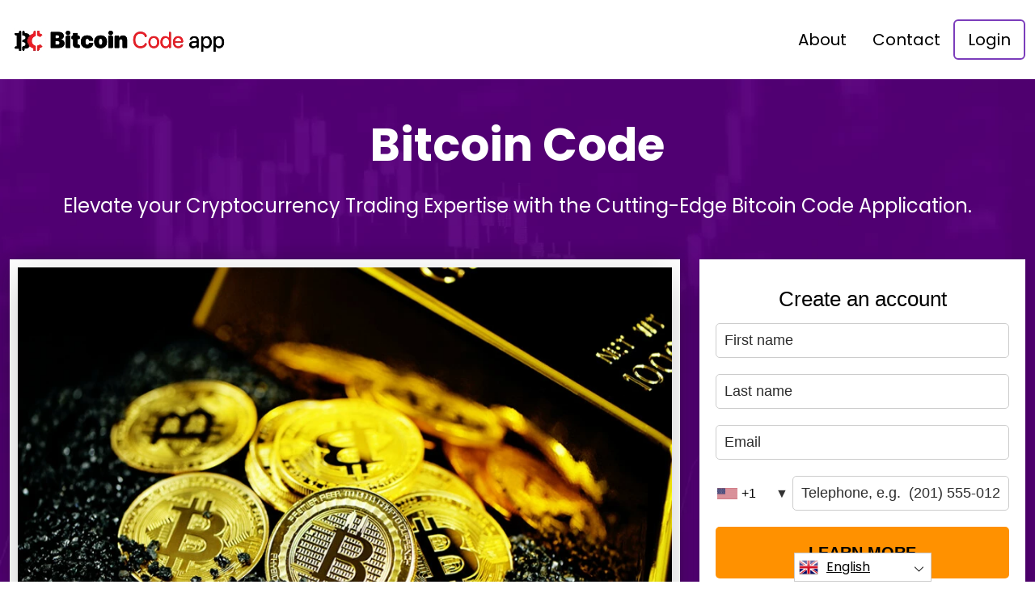

--- FILE ---
content_type: text/html
request_url: https://bitcoincodeapp.io/
body_size: 14106
content:
<!DOCTYPE html>
<html lang="en" dir="ltr">
<head>
    <meta charSet="utf-8" />
    <meta http-equiv="x-ua-compatible" content="ie=edge" />
    <meta
        name="viewport"
        content="width=device-width, initial-scale=1, shrink-to-fit=no"
    />

    <link rel="icon" type="image/x-icon" href="/media/837/conversions/32_32_6565ab5697eb8_bitcoincodeapp-favicon.png" />
<meta http-equiv="X-UA-Compatible" content="IE=edge">

    <meta name="robots" content="index, follow, max-image-preview:large, max-snippet:-1, max-video-preview:-1">
<meta name="description" content="✔️Crack the code to crypto success with Bitcoin Code. Advanced, secure, and user-friendly platform for profitable cryptocurrency trading. ✔️Start decoding now!"/>
<meta name="og:title" content="Bitcoin Code™ | The Official &amp; Updated Website 2025 🥇"/>
<meta name="og:description" content="✔️Crack the code to crypto success with Bitcoin Code. Advanced, secure, and user-friendly platform for profitable cryptocurrency trading. ✔️Start decoding now!"/>
<meta name="og:type" content="website"/>
<meta name="twitter:card" content="summary"/>
<meta name="twitter:title" content="Bitcoin Code™ | The Official &amp; Updated Website 2025 🥇"/>
<meta name="twitter:description" content="✔️Crack the code to crypto success with Bitcoin Code. Advanced, secure, and user-friendly platform for profitable cryptocurrency trading. ✔️Start decoding now!"/>
<title>Bitcoin Code™ | The Official &amp; Updated Website 2025 🥇</title>
    <link rel="canonical" href="https://bitcoincodeapp.io/" />

<link rel="alternate" href="https://bitcoincodeapp.io/" hrefLang="x-default" />
<link rel="alternate" href="https://bitcoincodeapp.io/" hrefLang=en />

    <link rel="alternate"
          href="https://bitcoincodeapp.io/ar/"
          hrefLang="ar"/>
    <link rel="alternate"
          href="https://bitcoincodeapp.io/zh-TW/"
          hrefLang="zh-TW"/>
    <link rel="alternate"
          href="https://bitcoincodeapp.io/hr/"
          hrefLang="hr"/>
    <link rel="alternate"
          href="https://bitcoincodeapp.io/cs/"
          hrefLang="cs"/>
    <link rel="alternate"
          href="https://bitcoincodeapp.io/da/"
          hrefLang="da"/>
    <link rel="alternate"
          href="https://bitcoincodeapp.io/nl/"
          hrefLang="nl"/>
    <link rel="alternate"
          href="https://bitcoincodeapp.io/et/"
          hrefLang="et"/>
    <link rel="alternate"
          href="https://bitcoincodeapp.io/fi/"
          hrefLang="fi"/>
    <link rel="alternate"
          href="https://bitcoincodeapp.io/fr/"
          hrefLang="fr"/>
    <link rel="alternate"
          href="https://bitcoincodeapp.io/el/"
          hrefLang="el"/>
    <link rel="alternate"
          href="https://bitcoincodeapp.io/hu/"
          hrefLang="hu"/>
    <link rel="alternate"
          href="https://bitcoincodeapp.io/it/"
          hrefLang="it"/>
    <link rel="alternate"
          href="https://bitcoincodeapp.io/ja/"
          hrefLang="ja"/>
    <link rel="alternate"
          href="https://bitcoincodeapp.io/ko/"
          hrefLang="ko"/>
    <link rel="alternate"
          href="https://bitcoincodeapp.io/lt/"
          hrefLang="lt"/>
    <link rel="alternate"
          href="https://bitcoincodeapp.io/ms/"
          hrefLang="ms"/>
    <link rel="alternate"
          href="https://bitcoincodeapp.io/no/"
          hrefLang="no"/>
    <link rel="alternate"
          href="https://bitcoincodeapp.io/pl/"
          hrefLang="pl"/>
    <link rel="alternate"
          href="https://bitcoincodeapp.io/pt/"
          hrefLang="pt"/>
    <link rel="alternate"
          href="https://bitcoincodeapp.io/ru/"
          hrefLang="ru"/>
    <link rel="alternate"
          href="https://bitcoincodeapp.io/sr/"
          hrefLang="sr"/>
    <link rel="alternate"
          href="https://bitcoincodeapp.io/sk/"
          hrefLang="sk"/>
    <link rel="alternate"
          href="https://bitcoincodeapp.io/sl/"
          hrefLang="sl"/>
    <link rel="alternate"
          href="https://bitcoincodeapp.io/es/"
          hrefLang="es"/>
    <link rel="alternate"
          href="https://bitcoincodeapp.io/sv/"
          hrefLang="sv"/>
    <link rel="alternate"
          href="https://bitcoincodeapp.io/th/"
          hrefLang="th"/>
    <link rel="alternate"
          href="https://bitcoincodeapp.io/tr/"
          hrefLang="tr"/>
    <link rel="alternate"
          href="https://bitcoincodeapp.io/uk/"
          hrefLang="uk"/>
    <link rel="alternate"
          href="https://bitcoincodeapp.io/vi/"
          hrefLang="vi"/>
    <link rel="alternate"
          href="https://bitcoincodeapp.io/de/"
          hrefLang="de"/>
    <link rel="alternate"
          href="https://bitcoincodeapp.io/hi/"
          hrefLang="hi"/>

    <link rel="preconnect"
          href="https://fonts.gstatic.com"
          crossorigin />
    <link
        rel="preload"
        as="style"
        href="https://fonts.googleapis.com/css?family=Poppins:300,400,600,700,800&display=swap"
    />
    <link
        rel="stylesheet"
        href="https://fonts.googleapis.com/css?family=Poppins:300,400,600,700,800&display=swap"
        media="print"
        onload="this.media = 'all';"
    />
    <link rel="preload" as="style" href="https://bitcoincodeapp.io/static/assets/index-cad56849.css" /><link rel="modulepreload" href="https://bitcoincodeapp.io/static/assets/app-6256b172.js" /><link rel="stylesheet" href="https://bitcoincodeapp.io/static/assets/index-cad56849.css" data-navigate-track="reload" /><script type="module" src="https://bitcoincodeapp.io/static/assets/app-6256b172.js" data-navigate-track="reload"></script>

    <style>
                        .banner {
            background-size: cover;
            background-position: center;
            position: relative;
            color: #fff;
        }

        @media (min-width:851px) {
            .banner {
                background-image: url(/media/59/conversions/763_1920__1920_64a6921678f91_main-bg.webp);
            }
        }

        @media (max-width:850px) {
            .banner {
                background-image: url(/media/59/conversions/358_900__900__1920_64a6921678f91_main-bg.webp);
            }
        }
            </style>
</head>
<body class="body">

<header class="header menu">
    <div class="container">
        <nav class="d-flex flex-wrap justify-content-between align-items-center flex-column flex-md-row py-4">
            <a href="https://bitcoincodeapp.io/" class="d-flex align-items-center text-dark text-decoration-none mb-4 mb-md-0" dir="ltr">
        <picture>
            <source srcset="/media/836/conversions/45_266_45__6565ab30726aa_bitcoincodeapp-logo1.webp" type="image/webp">
        <source srcset="/media/836/conversions/45__6565ab30726aa_bitcoincodeapp-logo1.png" type="image/png">
        <img src="/media/836/conversions/45__6565ab30726aa_bitcoincodeapp-logo1.png"  width="266" height="45" alt="">
</picture>
        <script type="application/ld+json">
        {
          "@context": "https://schema.org/",
          "@type": "ImageObject",
          "contentUrl": "https://bitcoincodeapp.io/media/836/conversions/45__6565ab30726aa_bitcoincodeapp-logo1.png",
          "license": "https://bitcoincodeapp.io/terms-of-use/"
        }
    </script>
    </a>
            <ul class="nav nav-pills d-flex align-items-center ">
                                                                                        <li class="nav-item">
                                <a href="https://bitcoincodeapp.io/about-us/" class="nav-link fs-5">
        About
    </a>
                            </li>
                                                                                                <li class="nav-item">
                                <a href="https://bitcoincodeapp.io/contact/" class="nav-link fs-5">
        Contact
    </a>
                            </li>
                                                                            <li class="nav-item">
                    <a href="https://bitcoincodeapp.io/login/" class="nav-link fs-5 border border-2 border-secondary">
        Login
    </a>
                </li>
            </ul>
        </nav>
    </div>
</header>


    <style>

                    </style>


    <section class="banner banner-shift pt-5">
        <div class="container">
            <h1 class="banner-title display-4 fw-bold text-center mb-4">Bitcoin Code</h1>
            <div class="fs-4 mb-5 text-center">
                <p>Elevate your Cryptocurrency Trading Expertise with the Cutting-Edge Bitcoin Code Application.</p>
            </div>
            <div class="row">
                <div class="col-lg-8">
                    <div class="banner-image">
                        <picture>
            <source srcset="/media/834/conversions/518_922__922_6565aa50681f7_Bitcoin-42.webp" type="image/webp">
        <source srcset="/media/834/conversions/_922_6565aa50681f7_Bitcoin-42.jpg" type="image/jpeg">
        <img src="/media/834/conversions/_922_6565aa50681f7_Bitcoin-42.jpg" class="w-100 shadow-lg" loading="eager" width="922" height="518" alt="">
</picture>
        <script type="application/ld+json">
        {
          "@context": "https://schema.org/",
          "@type": "ImageObject",
          "contentUrl": "https://bitcoincodeapp.io/media/834/conversions/_922_6565aa50681f7_Bitcoin-42.jpg",
          "license": "https://bitcoincodeapp.io/terms-of-use/"
        }
    </script>
                    </div>
                </div>
                <div class="col-lg-4">
                    <div class="shadow form-height">
                        <signup-form lang="en" theme="white" buttoncolor="#000" buttonbg="#ff9100" corner="straight"></signup-form>
                    </div>
                </div>
            </div>
        </div>
    </section>

    <section class="py-5">
        <div class="container">
            <div class="row">
                <div class="col-md-8">
                    <h2 class="display-5 fw-bold mb-4">What Is Bitcoin Code App?</h2>
                    <div>
                        <p><strong>Bitcoin Code</strong> is a robust online service that offers a wide range of trading and investment resources, enabling you to maximize your returns while enjoying the trading and investment process.</p><p>The trading and investment industry has experienced substantial growth in recent years, fueled by the emergence of innovative financial assets and advanced trading and investment technologies.</p><p>Crypto, one of the most groundbreaking financial assets of our time, is being propelled to new heights by trading technologies powered by Artificial Intelligence (AI). Investors and day traders are turning to disruptive AI technologies to capitalize on the highly volatile crypto markets.</p><p>The Bitcoin Code app equips you with the tools and resources necessary to harness the power of AI in crypto trading and investing. Our platform provides unparalleled capabilities, allowing you to analyze the vast amount of data in the crypto market to identify high-quality signals.</p><p>Utilizing our data-driven analytical tools, you can identify patterns in crypto data and accurately predict market trends. With Bitcoin Code, traders can develop powerful strategies devoid of human emotions and biases, overcoming the biggest obstacles to successful trading and investing.</p><p>To get started, simply create an account with us. There are no registration fees involved. You only pay a commission to us when you earn through our tools and resources. Please note that a small trading fee is applicable through our exclusively ECN partner brokers.</p><p>We have established partnerships with internationally-regulated brokers, ensuring a global reach for our services. The official Bitcoin Code website is accessible in over 120 countries across Europe, Asia, Africa, and North America. We continue to work diligently to secure additional partnerships and expand our reach to include all countries that support retail crypto CFDs trading.</p><p>Bitcoin Code is an exceptional platform that offers superior features and unique capabilities. There are countless reasons to give us a try; however, we must emphasize that we do not guarantee any specific trading results. The outcome of your trades is influenced by how you utilize our tools, prevailing market conditions, and even a degree of luck.</p><p>It is essential to recognize that investing in crypto is inherently high-risk due to its volatility. We strongly recommend evaluating your financial situation and only investing an amount that you can afford to lose. The brokers affiliated with this page require a minimum investment of $250.</p>
                    </div>
                </div>
                <div class="col-md-4 d-flex align-items-center">
                    <picture>
            <source srcset="/media/840/conversions/258_459__459_6565ac5416eac_Bitcoins-second-photo.webp" type="image/webp">
        <source srcset="/media/840/conversions/_459_6565ac5416eac_Bitcoins-second-photo.jpg" type="image/jpeg">
        <img src="/media/840/conversions/_459_6565ac5416eac_Bitcoins-second-photo.jpg" loading="lazy" width="459" height="258" alt="">
</picture>
        <script type="application/ld+json">
        {
          "@context": "https://schema.org/",
          "@type": "ImageObject",
          "contentUrl": "https://bitcoincodeapp.io/media/840/conversions/_459_6565ac5416eac_Bitcoins-second-photo.jpg",
          "license": "https://bitcoincodeapp.io/terms-of-use/"
        }
    </script>
                </div>
            </div>
        </div>
    </section>

    <section class="py-5">
        <div class="container">
            <div class="row flex-md-row flex-column-reverse ">
                <div class="col-md-4 d-flex align-items-center">
                    <picture>
            <source srcset="/media/50/conversions/356_459__459_64a68d7b5e23f_half-2.webp" type="image/webp">
        <source srcset="/media/50/conversions/_459_64a68d7b5e23f_half-2.webp" type="image/webp">
        <img src="/media/50/conversions/_459_64a68d7b5e23f_half-2.webp" loading="lazy" width="459" height="356" alt="">
</picture>
        <script type="application/ld+json">
        {
          "@context": "https://schema.org/",
          "@type": "ImageObject",
          "contentUrl": "https://bitcoincodeapp.io/media/50/conversions/_459_64a68d7b5e23f_half-2.webp",
          "license": "https://bitcoincodeapp.io/terms-of-use/"
        }
    </script>
                </div>
                <div class="col-md-8">
                    <input type="checkbox" id="about2-checkbox">
                    <div>
                        <p>Once you have registered an account with a broker, you will gain access to an extensive array of trading tools. Stay updated with the latest news and market updates on our cutting-edge platform. Utilize our currency calculators to effortlessly convert currencies. Take advantage of our sophisticated charts that provide real-time market information. Enhance your trading accuracy with our meticulously crafted trading signals, meticulously designed to improve price forecasting.</p><p>Trading on Bitcoin Code is a seamless and highly efficient experience. Our platform is meticulously engineered to streamline the trading process, eliminating any confusion and reducing it to just a few simple clicks. Log in to the platform, select your preferred assets, apply your preferred analysis method, and execute trades with lightning speed.</p><p>Bitcoin Code empowers traders by equipping them with the essential knowledge to trade with Bitcoin. You have complete autonomy over your trades, strategically deciding which trades to make and precisely when to execute them. While our account manager can provide valuable insights and identify opportunities that align with your set parameters, your final approval is indispensable to execute the trade.</p>
                        <label for="about2-checkbox" class="text-decoration-underline fw-bold fs-5">Read All</label>
                    </div>
                    <div class="text-md-start text-center mt-3 mt-md-4 mb-4 mb-md-0">
                        <button
                            class="show-modal btn btn-primary btn-lg shadow-lg px-3 px-md-5 fs-4">Learn more</button>
                    </div>
                </div>
            </div>
        </div>
    </section>

    <section class="py-5">
        <div class="container mb-5">
            <div class="row">
                <div class="col-md-10">
                    <h2 class="display-5 fw-bold mb-4">How Bitcoin Code Platform Signup Process Works</h2>
                    <p><strong>Bitcoin Code aims to revolutionize the world of crypto trading and investment, simplifying the process for thousands of aspiring investors. With our expert guidance, you can achieve remarkable results and become a formidable player in the market.</strong></p><p><strong>At Bitcoin Code, we go beyond providing essential charting tools; we also curate market news and insightful commentaries to keep you informed and ahead of the game. Joining our platform is a breeze, and you can follow the simple steps outlined below on our official Bitcoin Code website.</strong></p>
                </div>
            </div>
        </div>

        <div class="container">
            <div class="row">
                                    <div class="col-md-6  mb-4">
                        <div class="h-100 card border-0 shadow-lg border border-4 border-bottom border-primary">
                            <div class="card-body p-4">
                                <h3 class="fw-bold text-uppercase">Registration</h3>
                                <input type="checkbox" id="howworks-checkbox0">
                                <div>
                                    <p>Bitcoin Code is a customer-centric platform, prioritizing the needs of our clients. Sign up with us effortlessly and swiftly, without any cost involved. Our website boasts state-of-the-art security measures, employing the finest SSL protocol to safeguard your valuable data. To create an account, we only require your name, email address, and phone number. Ensure that you provide us with your most reliable email address and phone number, as these will be our primary means of communication with you. As mandated by the law, the affiliated broker will guide you through the necessary ID verification process.</p>
                                    <label for="howworks-checkbox0" class="text-decoration-underline fw-bold fs-5">Read All</label>
                                </div>
                            </div>
                        </div>
                    </div>
                                    <div class="col-md-6  mb-4">
                        <div class="h-100 card border-0 shadow-lg border border-4 border-bottom border-primary">
                            <div class="card-body p-4">
                                <h3 class="fw-bold text-uppercase">Verification process</h3>
                                <input type="checkbox" id="howworks-checkbox1">
                                <div>
                                    <p><strong>KYC - </strong>When you engage with our platform, you will embark on a comprehensive Know Your Customer Process (KYC) facilitated by our esteemed broker. Upholding the highest standards of regulation, we ensure that all our customers undergo this crucial procedure.&nbsp; As part of this process, you will be prompted to validate your identity by submitting a photograph of your identification card or driving license.&nbsp; Rest assured, our advanced system swiftly verifies these documents within a matter of seconds. In the event that your particulars do not align, manual verification may be necessary. It is important to note that while verifying your ID is not mandatory for trading, it is a prerequisite for withdrawing any profits garnered from your verified account.</p>
                                    <label for="howworks-checkbox1" class="text-decoration-underline fw-bold fs-5">Read All</label>
                                </div>
                            </div>
                        </div>
                    </div>
                                    <div class="col-md-6  mb-4">
                        <div class="h-100 card border-0 shadow-lg border border-4 border-bottom border-primary">
                            <div class="card-body p-4">
                                <h3 class="fw-bold text-uppercase">Account funding</h3>
                                <input type="checkbox" id="howworks-checkbox2">
                                <div>
                                    <p>Bitcoin Code is a versatile trading resource that facilitates trading activities through a diverse range of brokers, handpicked exclusively for our platform. These brokers are meticulously chosen to ensure optimal trading experiences for our users. When you register with us, you will be seamlessly redirected to the designated broker's account funding page, where you can conveniently deposit funds. Our trusted brokers offer a multitude of funding options, including Visa, Master Card, Wire Transfer, Skrill, and WebMoney, among various other methods. Rest assured, your billing details are securely stored in impenetrable vaults, and we never retain your payment information beyond its intended purpose.</p>
                                    <label for="howworks-checkbox2" class="text-decoration-underline fw-bold fs-5">Read All</label>
                                </div>
                            </div>
                        </div>
                    </div>
                                    <div class="col-md-6  mb-4">
                        <div class="h-100 card border-0 shadow-lg border border-4 border-bottom border-primary">
                            <div class="card-body p-4">
                                <h3 class="fw-bold text-uppercase">Live trading</h3>
                                <input type="checkbox" id="howworks-checkbox3">
                                <div>
                                    <p>Experience our comprehensive tutorials and demo, designed to help you conquer our cutting-edge trading tools with ease and efficiency. Harness the power of these tools to analyze numerous crypto pairs effortlessly within a matter of minutes. Stay in the loop with our insightful market commentaries and news portal, enabling you to effectively seize opportunities presented by significant market events. Unlock the full potential of your trading strategy by utilizing our robust technical analysis tools to trade price data. Organized according to the trader's expertise level, our tools and resources cater to every individual's unique needs. Seamlessly apply the invaluable insights generated by the Bitcoin Code App through your assigned broker, making the most of your trading endeavors.</p>
                                    <label for="howworks-checkbox3" class="text-decoration-underline fw-bold fs-5">Read All</label>
                                </div>
                            </div>
                        </div>
                    </div>
                            </div>
            <div class="text-center mt-3 mt-md-4">
                <button class="show-modal btn btn-primary btn-lg text-uppercase shadow-lg px-3 px-md-5 fs-4">
                    Learn more
                </button>
            </div>
        </div>
    </section>

    <section class="py-5">
        <div class="container mb-5">
            <div class="row">
                <div class="col-md-10">
                    <h2 class="display-5 fw-bold mb-4">Bitcoin Code Pleatform Helps You With 3 Core Principles of Trading</h2>
                    <div class="">
                        <p><strong>It is crucial for you to clearly establish and articulate your trading preferences to the account manager.</strong></p><p>When you become proficient in the fundamental principles of success, trading the financial markets online becomes highly profitable. These principles are applicable to both trading and investment, encompassing all asset classes, including digital currencies.</p><p>Bitcoin Code enables traders to implement all the essential principles of successful trading and investment. Discover how our tools can help you apply the three most significant investment principles.</p>
                    </div>
                </div>
            </div>
        </div>

        <div class="container">
                            <div class="row align-items-center mb-5">
                    <div class="col-md-8">
                        <h3 class="display-7 fw-bold">Review Bitcoin Code and Trade With a Plan</h3>
                        <div class="">
                            <p>When it comes to trading, comprehending your risk tolerance is pivotal. You must possess a lucid understanding of the level of risk you are comfortable with, the magnitude of losses you can endure, and the frequency at which you are willing to undertake risks. This facet forms the bedrock of your trading strategy, as it establishes the parameters within which you operate. </p><p>Failure to plan is planning to fail. Trading triumph commences with a meticulously crafted plan. However, most novices lack the expertise to construct and evaluate a trading plan. Constructing a well-conceived trading plan through conventional means is arduous. It can consume several weeks for an experienced trader to develop and test a solitary plan. </p><p>Fortunately, with the advent of innovative tools available on this platform, you no longer need to endure the laborious process of building a trading plan. We facilitate the development of a trading plan within minutes and enable you to test it in varying market conditions. Even a novice can leverage our tools to swiftly construct a robust trading plan within minutes. You can evaluate the efficacy of the plan on our demo platform. </p>
                        </div>
                    </div>
                    <div class="border border-5 text-center border-white col-md-4 px-md-0 px-5">
                        <picture>
            <source srcset="/media/46/conversions/330_449__473_64a68da2de7ed_img-1.webp" type="image/webp">
        <source srcset="/media/46/conversions/_473_64a68da2de7ed_img-1.jpg" type="image/jpeg">
        <img src="/media/46/conversions/_473_64a68da2de7ed_img-1.jpg" loading="lazy" class="w-100 mw-400 shadow-lg" width="449" height="330" alt="">
</picture>
        <script type="application/ld+json">
        {
          "@context": "https://schema.org/",
          "@type": "ImageObject",
          "contentUrl": "https://bitcoincodeapp.io/media/46/conversions/_473_64a68da2de7ed_img-1.jpg",
          "license": "https://bitcoincodeapp.io/terms-of-use/"
        }
    </script>
                    </div>
                </div>
                            <div class="row align-items-center mb-5">
                    <div class="col-md-8">
                        <h3 class="display-7 fw-bold">Manage the Trading Risk</h3>
                        <div class="">
                            <p>When it comes to trading effectively, it is of utmost importance to determine your preferred trading style. This will allow your account manager to adequately inform you about emerging opportunities that align with your preferences. For instance, if your aspiration is to become a scalper, you will be involved in numerous trades within a single hour. However, it is worth noting that this strategy may not be suitable for novice traders due to the requirement of extensive market knowledge and frequent risk-taking. Moreover, consistency is a crucial factor in potentially reaping rewards from this approach.</p><p>One of the keys to becoming a successful investor lies in mastering the art of risk management. It is no easy feat, as it requires the ability to control your emotions in order to optimize your trading strategies. In fact, risk management can only be achieved when you effectively filter out emotions such as greed and fear from your trading decisions.</p><p>While traditional trading tools like the Stop Loss (SL) and Take Profit (TP) can assist in this endeavor, they may not be sufficient. That's where the Bitcoin Code App comes into play, providing advanced technologies to help you maintain control over your emotions. With the assistance of AI-driven tools, this platform ensures that your trading decisions are not dictated by your emotions.</p>
                        </div>
                    </div>
                    <div class="border border-5 text-center border-white col-md-4 px-md-0 px-5">
                        <picture>
            <source srcset="/media/47/conversions/349_449__473_64a68da70348a_img-2.webp" type="image/webp">
        <source srcset="/media/47/conversions/_473_64a68da70348a_img-2.jpg" type="image/jpeg">
        <img src="/media/47/conversions/_473_64a68da70348a_img-2.jpg" loading="lazy" class="w-100 mw-400 shadow-lg" width="449" height="349" alt="">
</picture>
        <script type="application/ld+json">
        {
          "@context": "https://schema.org/",
          "@type": "ImageObject",
          "contentUrl": "https://bitcoincodeapp.io/media/47/conversions/_473_64a68da70348a_img-2.jpg",
          "license": "https://bitcoincodeapp.io/terms-of-use/"
        }
    </script>
                    </div>
                </div>
                            <div class="row align-items-center mb-5">
                    <div class="col-md-8">
                        <h3 class="display-7 fw-bold">Invest Only What you can Afford</h3>
                        <div class="">
                            <p>When engaging in Bitcoin trading, you are not simply exchanging the cryptocurrency itself. Trading inherently involves swapping one asset for another. In this particular scenario, you will be trading Bitcoin against another currency. At Bitcoin Code, we provide you with the opportunity to execute trades on Bitcoin using both fiat currencies and cryptocurrencies.</p><p>Different investments carry varying levels of risk. However, online trading carries the highest risk among all investment options. The financial assets traded online differ in terms of their risk profiles. Assets with high volatility pose the greatest risk. This is precisely why crypto trading is considered to be riskier than trading stocks or commodities.</p><p>The strong positive correlation between risk and reward makes crypto trading an attractive prospect for most investors. However, it is vital to exercise financial prudence by carefully evaluating your options and only investing what you can afford to lose. To assist you in this regard, we have developed a highly innovative risk assessment tool. At Bitcoin Code, we also provide tools to help you determine the optimal reinvestment amount for rapid growth.</p>
                        </div>
                    </div>
                    <div class="border border-5 text-center border-white col-md-4 px-md-0 px-5">
                        <picture>
            <source srcset="/media/51/conversions/313_449__473_64a68dab61839_img-3.webp" type="image/webp">
        <source srcset="/media/51/conversions/_473_64a68dab61839_img-3.jpg" type="image/jpeg">
        <img src="/media/51/conversions/_473_64a68dab61839_img-3.jpg" loading="lazy" class="w-100 mw-400 shadow-lg" width="449" height="313" alt="">
</picture>
        <script type="application/ld+json">
        {
          "@context": "https://schema.org/",
          "@type": "ImageObject",
          "contentUrl": "https://bitcoincodeapp.io/media/51/conversions/_473_64a68dab61839_img-3.jpg",
          "license": "https://bitcoincodeapp.io/terms-of-use/"
        }
    </script>
                    </div>
                </div>
                        <div class="text-center mt-3 mt-md-4">
                <button class="show-modal btn btn-primary btn-lg text-uppercase shadow-lg px-3 px-md-5 fs-4">
                    Discover more
                </button>
            </div>
        </div>
    </section>

    <section class="py-5">
        <div class="container mb-5">
            <div class="row">
                <div class="col-md-10">
                    <h2 class="display-5 fw-bold mb-4">Three Things to Know about Bitcoin before Investing</h2>
                    <div>
                        <p><strong>Just like any other high-risk asset class, the crypto industry has experienced a period of underperformance over the past two years. This lackluster performance can be attributed to the prevailing stagflation brought about by the aftermath of the Covid-induced recession and the prevailing global political uncertainty.</strong></p><p><strong>However, the tide seems to be turning as the stagflation has receded significantly in recent months, leading to a resurgence of high-risk assets, including cryptocurrencies. Industry experts are optimistic that the digital currencies market will bounce back and flourish in 2025. Here are three compelling reasons why crypto is poised to be the top choice in 2025.</strong></p>
                    </div>
                </div>
            </div>
        </div>

        <div class="container">
                            <div class="row align-items-center mb-5">
                    <div class="col-md-8">
                        <h3 class="display-7 fw-bold"> Increased Mainstream Adoption</h3>
                        <div class="">
                            <p>The realm of cryptocurrency is swiftly gaining recognition, with numerous nations delving into the establishment of regulatory frameworks. Prominent economic powers like the United Kingdom and the United States have already set forth initial drafts of their regulatory frameworks. The implementation of regulations within this industry is poised to augment investors' confidence, consequently propelling the industry towards an unprecedented surge.</p><p>Bitcoin Code stands as the preeminent resource to assist you in harnessing the dynamics of the crypto market that ensue from regulatory developments. Our platform not only equips you with indispensable tools for capitalizing on price volatility, but we also provide invaluable insights through our thought-provoking blogs and commentaries. To access these enriching resources, it is imperative to create an account on our website.</p>
                        </div>
                    </div>
                    <div class="border border-5 text-center border-white col-md-4 px-md-0 px-5">
                        <picture>
            <source srcset="/media/52/conversions/330_449__473_64a68dc016bb6_img-4.webp" type="image/webp">
        <source srcset="/media/52/conversions/_473_64a68dc016bb6_img-4.jpg" type="image/jpeg">
        <img src="/media/52/conversions/_473_64a68dc016bb6_img-4.jpg" loading="lazy" class="w-100 mw-400 shadow-lg" width="449" height="330" alt="">
</picture>
        <script type="application/ld+json">
        {
          "@context": "https://schema.org/",
          "@type": "ImageObject",
          "contentUrl": "https://bitcoincodeapp.io/media/52/conversions/_473_64a68dc016bb6_img-4.jpg",
          "license": "https://bitcoincodeapp.io/terms-of-use/"
        }
    </script>
                    </div>
                </div>
                            <div class="row align-items-center mb-5">
                    <div class="col-md-8">
                        <h3 class="display-7 fw-bold"> Advancement of Investment Technologies</h3>
                        <div class="">
                            <p>AI-powered technologies are revolutionizing the landscape of crypto investing, propelling it to unparalleled heights. These cutting-edge technologies have become indispensable for navigating the treacherously volatile crypto markets. As the industry hurtles towards a critical juncture of growth, the volatility is set to soar even higher. Consequently, trading and investing technologies must adapt and transform to ensure unfaltering success amidst this escalating volatility.</p><p>Enter Bitcoin Code, a trailblazing trading platform that harnesses the immense power of Machine Learning (ML), a subset of AI, to seamlessly evolve in tandem with the ever-changing markets. Through Machine Learning, our platform's innovative tools have the ability to learn and adapt as they interact with dynamic data, enabling them to remain perpetually relevant in the fast-paced investment landscape. Our dedicated team is tirelessly working to introduce a plethora of groundbreaking tools that will empower you to effortlessly keep pace with the highly dynamic crypto markets.</p>
                        </div>
                    </div>
                    <div class="border border-5 text-center border-white col-md-4 px-md-0 px-5">
                        <picture>
            <source srcset="/media/53/conversions/349_449__473_64a68dc492c21_img-5.webp" type="image/webp">
        <source srcset="/media/53/conversions/_473_64a68dc492c21_img-5.jpg" type="image/jpeg">
        <img src="/media/53/conversions/_473_64a68dc492c21_img-5.jpg" loading="lazy" class="w-100 mw-400 shadow-lg" width="449" height="349" alt="">
</picture>
        <script type="application/ld+json">
        {
          "@context": "https://schema.org/",
          "@type": "ImageObject",
          "contentUrl": "https://bitcoincodeapp.io/media/53/conversions/_473_64a68dc492c21_img-5.jpg",
          "license": "https://bitcoincodeapp.io/terms-of-use/"
        }
    </script>
                    </div>
                </div>
                            <div class="row align-items-center mb-5">
                    <div class="col-md-8">
                        <h3 class="display-7 fw-bold"> Appetite for high-risk Investments</h3>
                        <div class="">
                            <p>Investors are flocking to high-risk investments as the global economy continues to thrive. Analysts are optimistic that the stock market will experience a robust rally in 2025. This volatile market, known for its susceptibility to fluctuations, only garners significant investment when the global economy is flourishing.</p><p>It is evident that the stock market and the crypto markets share a strong positive correlation. When the economy is performing well, investors are more inclined to take risks and invest in cryptocurrencies. The crypto market is poised to maintain its upward trajectory throughout 2025, attracting substantial investments. For those looking to capitalize on this boom, Bitcoin Code is the ultimate resource.</p>
                        </div>
                    </div>
                    <div class="border border-5 text-center border-white col-md-4 px-md-0 px-5">
                        <picture>
            <source srcset="/media/54/conversions/313_449__473_64a68dc94c96e_img-6.webp" type="image/webp">
        <source srcset="/media/54/conversions/_473_64a68dc94c96e_img-6.jpg" type="image/jpeg">
        <img src="/media/54/conversions/_473_64a68dc94c96e_img-6.jpg" loading="lazy" class="w-100 mw-400 shadow-lg" width="449" height="313" alt="">
</picture>
        <script type="application/ld+json">
        {
          "@context": "https://schema.org/",
          "@type": "ImageObject",
          "contentUrl": "https://bitcoincodeapp.io/media/54/conversions/_473_64a68dc94c96e_img-6.jpg",
          "license": "https://bitcoincodeapp.io/terms-of-use/"
        }
    </script>
                    </div>
                </div>
                        <div class="text-center mt-3 mt-md-4">
                <button class="show-modal btn btn-primary text-uppercase btn-lg shadow-lg px-3 px-md-5 fs-4">
                    EXPLORE Bitcoin Code Website
                </button>
            </div>
        </div>
    </section>

    <section class="py-5">
        <div class="container">
            <h2 class="display-5 fw-bold mb-5 text-center">
                Amazing Bitcoin and Crypto Predictions
            </h2>
            <div class="row mb-0 mb-md-4">
                                    <div class="col-md-4 mb-4 mb-md-0">
                        <div class=" h-100 card border-0 shadow-lg border border-4 border-bottom border-primary" key={index}>
                            <div class="card-body row flex-row px-5 py-4">
                                <div class="position-absolute start-0">
                                    <svg xmlns="http://www.w3.org/2000/svg" width="26" height="26" fill="currentColor"
                                         class="bi bi-check-circle-fill text-success" viewBox="0 0 16 16">
                                        <path
                                            d="M16 8A8 8 0 1 1 0 8a8 8 0 0 1 16 0zm-3.97-3.03a.75.75 0 0 0-1.08.022L7.477 9.417 5.384 7.323a.75.75 0 0 0-1.06 1.06L6.97 11.03a.75.75 0 0 0 1.079-.02l3.992-4.99a.75.75 0 0 0-.01-1.05z"/>
                                    </svg>
                                </div>
                                <div><p><strong>The Defi market is projected to reach a staggering $130 billion by the end of next year</strong>.</p></div>
                            </div>
                        </div>
                    </div>
                                    <div class="col-md-4 mb-4 mb-md-0">
                        <div class=" h-100 card border-0 shadow-lg border border-4 border-bottom border-primary" key={index}>
                            <div class="card-body row flex-row px-5 py-4">
                                <div class="position-absolute start-0">
                                    <svg xmlns="http://www.w3.org/2000/svg" width="26" height="26" fill="currentColor"
                                         class="bi bi-check-circle-fill text-success" viewBox="0 0 16 16">
                                        <path
                                            d="M16 8A8 8 0 1 1 0 8a8 8 0 0 1 16 0zm-3.97-3.03a.75.75 0 0 0-1.08.022L7.477 9.417 5.384 7.323a.75.75 0 0 0-1.06 1.06L6.97 11.03a.75.75 0 0 0 1.079-.02l3.992-4.99a.75.75 0 0 0-.01-1.05z"/>
                                    </svg>
                                </div>
                                <div><p><strong>Stable Coins will Rule the Crypto Markets</strong></p></div>
                            </div>
                        </div>
                    </div>
                                    <div class="col-md-4 mb-4 mb-md-0">
                        <div class=" h-100 card border-0 shadow-lg border border-4 border-bottom border-primary" key={index}>
                            <div class="card-body row flex-row px-5 py-4">
                                <div class="position-absolute start-0">
                                    <svg xmlns="http://www.w3.org/2000/svg" width="26" height="26" fill="currentColor"
                                         class="bi bi-check-circle-fill text-success" viewBox="0 0 16 16">
                                        <path
                                            d="M16 8A8 8 0 1 1 0 8a8 8 0 0 1 16 0zm-3.97-3.03a.75.75 0 0 0-1.08.022L7.477 9.417 5.384 7.323a.75.75 0 0 0-1.06 1.06L6.97 11.03a.75.75 0 0 0 1.079-.02l3.992-4.99a.75.75 0 0 0-.01-1.05z"/>
                                    </svg>
                                </div>
                                <div><p><strong>The widespread adoption of cryptocurrency will reach an unprecedented 95% in the near future.</strong></p></div>
                            </div>
                        </div>
                    </div>
                            </div>
            <p class="fw-bold fs-4 text-center test-uppercase">
            <p><strong>Sign up with Bitcoin Code to trade the volatility resulting from these and other crypto predictions!</strong></p>
            </p>
        </div>
    </section>

    <section class="py-5">
        <div class="container">
            <h2 class="display-5 fw-bold mb-5 text-center">
                FAQs
            </h2>
            <div class="row">
                <div class="accordion mx-auto">
                                                                    <div class="accordion-item mb-4">
                            <h3 class="accordion-header" id="heading0">
                                <button class="accordion-button collapsed rounded-3 fs-4 shadow-lg p-4" type="button"
                                        data-bs-toggle="collapse"
                                        data-bs-target="#collapse0" aria-expanded="false"
                                        aria-controls="collapse0">
                                    Is trading different from investing?
                                </button>
                            </h3>
                            <div id="collapse0" class="accordion-collapse collapse"
                                 aria-labelledby="heading0"
                                 data-bs-parent="#accordionExample">
                                <div class="accordion-body">
                                    <p><strong>Trading and investing are two distinct approaches in the financial world. Trading, characterized by its emphasis on short-term gains, involves capitalizing on price fluctuations. Conversely, investing aims for long-term growth. Investors focus on accumulating wealth over a prolonged period, sometimes spanning many years. As a versatile platform, the Bitcoin Code App enables users to seamlessly engage in both trading and investing of crypto assets.</strong></p>
                                </div>
                            </div>
                        </div>
                                                                    <div class="accordion-item mb-4">
                            <h3 class="accordion-header" id="heading1">
                                <button class="accordion-button collapsed rounded-3 fs-4 shadow-lg p-4" type="button"
                                        data-bs-toggle="collapse"
                                        data-bs-target="#collapse1" aria-expanded="false"
                                        aria-controls="collapse1">
                                    Do I need a lot of money to invest?
                                </button>
                            </h3>
                            <div id="collapse1" class="accordion-collapse collapse"
                                 aria-labelledby="heading1"
                                 data-bs-parent="#accordionExample">
                                <div class="accordion-body">
                                    <p><strong>Investing or trading in cryptocurrency doesn't require a large capital. The initial investment amount varies depending on the chosen broker. Certain brokers enable trading with as little as $5, but to achieve substantial trading outcomes, a minimum of $250 is recommended. Our affiliated brokers adhere to a minimum capital requirement of $250.</strong></p><p>For those interested in Bitcoin Code, 2025 offers an opportunity to explore the potential of this platform.</p>
                                </div>
                            </div>
                        </div>
                                                                    <div class="accordion-item mb-4">
                            <h3 class="accordion-header" id="heading2">
                                <button class="accordion-button collapsed rounded-3 fs-4 shadow-lg p-4" type="button"
                                        data-bs-toggle="collapse"
                                        data-bs-target="#collapse2" aria-expanded="false"
                                        aria-controls="collapse2">
                                    How do I trade stablecoins?
                                </button>
                            </h3>
                            <div id="collapse2" class="accordion-collapse collapse"
                                 aria-labelledby="heading2"
                                 data-bs-parent="#accordionExample">
                                <div class="accordion-body">
                                    <p><strong>Industry prognosticators have foreseen an impending dominance of stablecoins in the financial markets in the coming year. A stablecoin, for the uninitiated, is a form of digital currency meticulously tethered to a specified reference asset. This reference asset could encompass anything from the stalwart US dollar, to the precious allure of gold, the ubiquitous influence of oil, or even another cryptocurrency. A rather limited number of platforms currently furnish Contracts for Difference (CFDs) on stablecoins. However, this is precisely where Bitcoin Code enters the picture, connecting you seamlessly with a diverse array of brokers who proffer a myriad of stablecoin pairs for your trading pleasure.</strong></p>
                                </div>
                            </div>
                        </div>
                                                                    <div class="accordion-item mb-4">
                            <h3 class="accordion-header" id="heading3">
                                <button class="accordion-button collapsed rounded-3 fs-4 shadow-lg p-4" type="button"
                                        data-bs-toggle="collapse"
                                        data-bs-target="#collapse3" aria-expanded="false"
                                        aria-controls="collapse3">
                                    Bitcoin Code Review -  Final word!
                                </button>
                            </h3>
                            <div id="collapse3" class="accordion-collapse collapse"
                                 aria-labelledby="heading3"
                                 data-bs-parent="#accordionExample">
                                <div class="accordion-body">
                                    <p>Bitcoin Code places a strong emphasis on transparency, a value that shines through the extensive information available on our official site. Through the utilization of state-of-the-art trading technologies, our Bitcoin Code app guarantees clients an unparalleled trading experience. Our Bitcoin Code Review speaks volumes about the satisfaction our clients derive, as they applaud us for delivering substantial profitability. A noteworthy achievement is our trading system's impressive TrustPilot rating of 4.5/5, a testament to the positive feedback we have received from numerous Bitcoin Code reviews. The majority of our clients express profound contentment with the exceptional performance of our system. By depositing a mere USD 250, you can embark on a journey that has the potential to yield thousands of dollars every day. Don't miss out on this incredible opportunity; explore our user-friendly platform today. We have taken great care to disclose all the essential information that traders should be aware of before engaging with us. The Bitcoin Code official website offers fully automated trading, making it accessible for anyone to trade BTC successfully on our advanced platform.</p>
                                </div>
                            </div>
                        </div>
                                    </div>
            </div>
            <div class="text-center mt-3 mt-md-4">
                <button
                    class="show-modal btn  text-white btn-primary text-uppercase btn-lg shadow-lg px-3 px-md-5 fs-4">
                    Learn more about the platform services
                </button>
            </div>
        </div>
    </section>

            <section class="py-5">
            <div class="container">
                <h2 class="display-5 fw-bold mb-5 text-center">
                    Bitcoin Code Highlights
                </h2>
                <div class="row">
                    <figure class="table"><table><tbody><tr><td>🤖 Trading Platform</td><td>Crypto</td></tr><tr><td>💰 Software Cost</td><td>Free of charge</td></tr><tr><td>💰 Withdrawal Fees</td><td>No fees to pay</td></tr><tr><td>📊 Type of Platform</td><td>Proprietary platform, Web-based, Proprietary platform, Google’s Android and Apple’s iOS</td></tr><tr><td>💳 Deposit Options</td><td>PayPal, Wire Transfer, Credit Card</td></tr><tr><td>💸 Minimum Deposit</td><td>USD 250</td></tr><tr><td>🌎 Countries</td><td>Most Countries – Except USA</td></tr></tbody></table></figure>
                </div>
            </div>
        </section>
    
    <script type="application/ld+json">
    {
        "@context": "https://schema.org",
        "@type": "FAQPage",
        "mainEntity": [{"@type":"Question","name":"Is trading different from investing?","acceptedAnswer":{"@type":"Answer","text":"Trading and investing are two distinct approaches in the financial world. Trading, characterized by its emphasis on short-term gains, involves capitalizing on price fluctuations. Conversely, investing aims for long-term growth. Investors focus on accumulating wealth over a prolonged period, sometimes spanning many years. As a versatile platform, the Bitcoin Code App enables users to seamlessly engage in both trading and investing of crypto assets."}},{"@type":"Question","name":"Do I need a lot of money to invest?","acceptedAnswer":{"@type":"Answer","text":"Investing or trading in cryptocurrency doesn't require a large capital. The initial investment amount varies depending on the chosen broker. Certain brokers enable trading with as little as $5, but to achieve substantial trading outcomes, a minimum of $250 is recommended. Our affiliated brokers adhere to a minimum capital requirement of $250.For those interested in Bitcoin Code, 2025 offers an opportunity to explore the potential of this platform."}},{"@type":"Question","name":"How do I trade stablecoins?","acceptedAnswer":{"@type":"Answer","text":"Industry prognosticators have foreseen an impending dominance of stablecoins in the financial markets in the coming year. A stablecoin, for the uninitiated, is a form of digital currency meticulously tethered to a specified reference asset. This reference asset could encompass anything from the stalwart US dollar, to the precious allure of gold, the ubiquitous influence of oil, or even another cryptocurrency. A rather limited number of platforms currently furnish Contracts for Difference (CFDs) on stablecoins. However, this is precisely where Bitcoin Code enters the picture, connecting you seamlessly with a diverse array of brokers who proffer a myriad of stablecoin pairs for your trading pleasure."}},{"@type":"Question","name":"Bitcoin Code Review -  Final word!","acceptedAnswer":{"@type":"Answer","text":"Bitcoin Code places a strong emphasis on transparency, a value that shines through the extensive information available on our official site. Through the utilization of state-of-the-art trading technologies, our Bitcoin Code app guarantees clients an unparalleled trading experience. Our Bitcoin Code Review speaks volumes about the satisfaction our clients derive, as they applaud us for delivering substantial profitability. A noteworthy achievement is our trading system's impressive TrustPilot rating of 4.5\/5, a testament to the positive feedback we have received from numerous Bitcoin Code reviews. The majority of our clients express profound contentment with the exceptional performance of our system. By depositing a mere USD 250, you can embark on a journey that has the potential to yield thousands of dollars every day. Don't miss out on this incredible opportunity; explore our user-friendly platform today. We have taken great care to disclose all the essential information that traders should be aware of before engaging with us. The Bitcoin Code official website offers fully automated trading, making it accessible for anyone to trade BTC successfully on our advanced platform."}}]
    }
</script>


<footer class="footer text-white bg-dark">
    <div class="container">
        <nav class="header d-flex flex-wrap justify-content-between align-items-center flex-column flex-md-row py-4">
            <a href="https://bitcoincodeapp.io/" class="d-flex align-items-center text-dark text-decoration-none mb-4 mb-md-0" dir="ltr">
        <picture>
            <source srcset="/media/836/conversions/45_266_45__6565ab30726aa_bitcoincodeapp-logo1.webp" type="image/webp">
        <source srcset="/media/836/conversions/45__6565ab30726aa_bitcoincodeapp-logo1.png" type="image/png">
        <img src="/media/836/conversions/45__6565ab30726aa_bitcoincodeapp-logo1.png"  width="266" height="45" alt="">
</picture>
        <script type="application/ld+json">
        {
          "@context": "https://schema.org/",
          "@type": "ImageObject",
          "contentUrl": "https://bitcoincodeapp.io/media/836/conversions/45__6565ab30726aa_bitcoincodeapp-logo1.png",
          "license": "https://bitcoincodeapp.io/terms-of-use/"
        }
    </script>
    </a>

                                        <ul class="nav nav-pills d-flex align-items-center">
                                                                                                <li class="nav-item">
                                        <a href="https://bitcoincodeapp.io/about-us/" class="nav-link fs-6 text-white">
        About Us
    </a>
                                    </li>
                                                                                                                                <li class="nav-item">
                                        <a href="https://bitcoincodeapp.io/contact/" class="nav-link fs-6 text-white">
        Contact
    </a>
                                    </li>
                                                                                                                                <li class="nav-item">
                                        <a href="https://bitcoincodeapp.io/login/" class="nav-link fs-6 text-white">
        Login
    </a>
                                    </li>
                                                                                    </ul>
                        </nav>
                <hr class="m-0"/>
        <div class="risk mt-4 mb-3" >
            <p><strong>Important Risk Note:</strong></p><p>Trading can generate notable benefits; however, it also involves a risk of partial/full funds loss and should be considered by initial investors. Around 70 percent of the investors will lose money.</p><p><strong>Bitcoin Code</strong> and any other commercial names used on the site are for commercial purposes only, and do not refer to any specific company nor specific services providers.</p><p>The video is for commercial presentation and illustration purposes only, and all participants are actors.</p><p>Carefully read the Terms & Conditions and Disclaimer page of the third-party investor platform before investing. Users must be cognizant of their individual capital gain tax liability in their country of residence. It is against the law to solicit United States persons to buy and sell commodity options, even if they are called ‘prediction' contracts unless they are listed for trading and traded on a CFTC-registered exchange or unless legally exempt.</p><p>The Financial Conduct Authority (‘FCA’) has issued a policy statement PS20/10, which prohibits the sale, promotion, and distribution of CFD on Crypto assets. It is prohibiting the dissemination of marketing materials relating to distribution of CFDs and other financial products based on Cryptocurrencies and which are addressed to UK residents</p><p>By leaving your personal details herein you consent and allow us to share your personal information with third parties providing trading services as provided in the Privacy Policy and Terms & Conditions.</p><p>There are several trading options that the trader/user can use – by trading software, using human brokers, or by making own trades and it's the trader’s sole responsibility to choose and decide what is the right way for him/her to trade.</p>
        </div>
                <hr class="m-0"/>
        <nav class="header d-flex align-items-center justify-content-between align-items-center flex-column flex-md-row py-4">
            <span class="mb-4 mb-md-0">Copyrights © 2025 All Rights Reserved by Bitcoin Code</span>


                                        <ul class="nav nav-pills d-flex align-items-center">
                                                                        <li class="nav-item">
                                <a href="https://bitcoincodeapp.io/terms-of-use/" class="nav-link fs-6 text-white">
        Terms of Use
    </a>
                            </li>
                                                                                                <li class="nav-item">
                                <a href="https://bitcoincodeapp.io/privacy-policy/" class="nav-link fs-6 text-white">
        Privacy Policy
    </a>
                            </li>
                                                            </ul>
                                </nav>
    </div>
</footer>

<section dir="ltr" class="language-switcher">
        <div class="language-switcher__selected">
            <a href="https://bitcoincodeapp.io/" >
        <img src="/flags/en.png" alt="Flag" width="24" height="24" />
                English
    </a>
        </div>
        <div class="language-switcher__list">
                            <a href="https://bitcoincodeapp.io/ar/" >
        <img src="/flags/ar.png" alt="Flag" width="24" height="24" />
                    Arabic
    </a>
                            <a href="https://bitcoincodeapp.io/zh-TW/" >
        <img src="/flags/zh-TW.png" alt="Flag" width="24" height="24" />
                    Chinese
    </a>
                            <a href="https://bitcoincodeapp.io/hr/" >
        <img src="/flags/hr.png" alt="Flag" width="24" height="24" />
                    Croatian
    </a>
                            <a href="https://bitcoincodeapp.io/cs/" >
        <img src="/flags/cs.png" alt="Flag" width="24" height="24" />
                    Czech
    </a>
                            <a href="https://bitcoincodeapp.io/da/" >
        <img src="/flags/da.png" alt="Flag" width="24" height="24" />
                    Danish
    </a>
                            <a href="https://bitcoincodeapp.io/de/" >
        <img src="/flags/de.png" alt="Flag" width="24" height="24" />
                    Deutsch
    </a>
                            <a href="https://bitcoincodeapp.io/nl/" >
        <img src="/flags/nl.png" alt="Flag" width="24" height="24" />
                    Dutch
    </a>
                            <a href="https://bitcoincodeapp.io/et/" >
        <img src="/flags/et.png" alt="Flag" width="24" height="24" />
                    Estonian
    </a>
                            <a href="https://bitcoincodeapp.io/fi/" >
        <img src="/flags/fi.png" alt="Flag" width="24" height="24" />
                    Finish
    </a>
                            <a href="https://bitcoincodeapp.io/fr/" >
        <img src="/flags/fr.png" alt="Flag" width="24" height="24" />
                    French
    </a>
                            <a href="https://bitcoincodeapp.io/el/" >
        <img src="/flags/el.png" alt="Flag" width="24" height="24" />
                    Greek
    </a>
                            <a href="https://bitcoincodeapp.io/hi/" >
        <img src="/flags/hi.png" alt="Flag" width="24" height="24" />
                    Hindi
    </a>
                            <a href="https://bitcoincodeapp.io/hu/" >
        <img src="/flags/hu.png" alt="Flag" width="24" height="24" />
                    Hungarian
    </a>
                            <a href="https://bitcoincodeapp.io/it/" >
        <img src="/flags/it.png" alt="Flag" width="24" height="24" />
                    Italian
    </a>
                            <a href="https://bitcoincodeapp.io/ja/" >
        <img src="/flags/ja.png" alt="Flag" width="24" height="24" />
                    Japanese
    </a>
                            <a href="https://bitcoincodeapp.io/ko/" >
        <img src="/flags/ko.png" alt="Flag" width="24" height="24" />
                    Korean
    </a>
                            <a href="https://bitcoincodeapp.io/lt/" >
        <img src="/flags/lt.png" alt="Flag" width="24" height="24" />
                    Lithuanian
    </a>
                            <a href="https://bitcoincodeapp.io/ms/" >
        <img src="/flags/ms.png" alt="Flag" width="24" height="24" />
                    Malay
    </a>
                            <a href="https://bitcoincodeapp.io/no/" >
        <img src="/flags/no.png" alt="Flag" width="24" height="24" />
                    Norwegian
    </a>
                            <a href="https://bitcoincodeapp.io/pl/" >
        <img src="/flags/pl.png" alt="Flag" width="24" height="24" />
                    Polish
    </a>
                            <a href="https://bitcoincodeapp.io/pt/" >
        <img src="/flags/pt.png" alt="Flag" width="24" height="24" />
                    Portuguese
    </a>
                            <a href="https://bitcoincodeapp.io/ru/" >
        <img src="/flags/ru.png" alt="Flag" width="24" height="24" />
                    Russian
    </a>
                            <a href="https://bitcoincodeapp.io/sr/" >
        <img src="/flags/sr.png" alt="Flag" width="24" height="24" />
                    Serbian
    </a>
                            <a href="https://bitcoincodeapp.io/sk/" >
        <img src="/flags/sk.png" alt="Flag" width="24" height="24" />
                    Slovak
    </a>
                            <a href="https://bitcoincodeapp.io/sl/" >
        <img src="/flags/sl.png" alt="Flag" width="24" height="24" />
                    Slovenian
    </a>
                            <a href="https://bitcoincodeapp.io/es/" >
        <img src="/flags/es.png" alt="Flag" width="24" height="24" />
                    Spanish
    </a>
                            <a href="https://bitcoincodeapp.io/sv/" >
        <img src="/flags/sv.png" alt="Flag" width="24" height="24" />
                    Swedish
    </a>
                            <a href="https://bitcoincodeapp.io/th/" >
        <img src="/flags/th.png" alt="Flag" width="24" height="24" />
                    Thai
    </a>
                            <a href="https://bitcoincodeapp.io/tr/" >
        <img src="/flags/tr.png" alt="Flag" width="24" height="24" />
                    Turkish
    </a>
                            <a href="https://bitcoincodeapp.io/uk/" >
        <img src="/flags/uk.png" alt="Flag" width="24" height="24" />
                    Ukrainian
    </a>
                            <a href="https://bitcoincodeapp.io/vi/" >
        <img src="/flags/vi.png" alt="Flag" width="24" height="24" />
                    Vietnamese
    </a>
                    </div>
    </section>
    <script>
        const switcher = document.querySelector('.language-switcher');
        const switcherButton = document.querySelector('.language-switcher__selected a');

        switcherButton.addEventListener('click', (e) => {
            e.preventDefault();
            if (switcher.classList.contains('language-switcher__active')) {
                switcher.classList.remove("language-switcher__active")
            } else {
                switcher.classList.add("language-switcher__active")
            }
        });
    </script>
<div dir="ltr" class="modal">
    <div class="modal__content __form">
        <signup-form lang="en"
                     theme="white"
                     buttoncolor="#000"
                     buttonbg="#ff9100"
                     corner="straight"></signup-form>
    </div>
</div>
<script>
    const modal = document.querySelector(".modal")
    const btn = document.querySelectorAll(".show-modal")

    btn.forEach(elem => {
        elem.onclick = (event) => {
            event.preventDefault();
            modal.style.display = "block"
        }
    })
    window.onclick = function (event) {
        if (event.target === modal) {
            modal.style.display = "none"
        }
    }
    document.onkeydown = function (evt) {
        if (evt.key === "Escape" || evt.key === "Esc") {
            modal.style.display = "none"
        }
    };
</script>


    <script
        type="module"
        defer
        src="/form.js">
    </script>

<script type="application/ld+json">
    {
      "@context": "https://schema.org",
      "@type": "Organization",
      "url": "https://bitcoincodeapp.io//",
      "logo": "https://bitcoincodeapp.io/media/836/conversions/45__6565ab30726aa_bitcoincodeapp-logo1.png",
      "name": "Bitcoin Code™ | The Official &amp; Updated Website 2025 🥇",
      "description": "A smooth trading experience on Bitcoin Code might help traders to become more professional and may be able to improve their abilities."
    }
</script>
<script type="application/ld+json">
        {
          "@context": "https://schema.org",
          "@type": "BreadcrumbList",
          "@id": "https://bitcoincodeapp.io/#breadcrumbs",
          "itemListElement": [
              {
                "@type": "ListItem",
                "position": 1,
                "name": "Home"
              }
          ]
        }
    </script>

<script defer src="https://static.cloudflareinsights.com/beacon.min.js/vcd15cbe7772f49c399c6a5babf22c1241717689176015" integrity="sha512-ZpsOmlRQV6y907TI0dKBHq9Md29nnaEIPlkf84rnaERnq6zvWvPUqr2ft8M1aS28oN72PdrCzSjY4U6VaAw1EQ==" data-cf-beacon='{"version":"2024.11.0","token":"c83f535bbb8f402398c69db38ed1113b","r":1,"server_timing":{"name":{"cfCacheStatus":true,"cfEdge":true,"cfExtPri":true,"cfL4":true,"cfOrigin":true,"cfSpeedBrain":true},"location_startswith":null}}' crossorigin="anonymous"></script>
</body>
</html>


--- FILE ---
content_type: text/html
request_url: https://bitcoincodeapp.io/
body_size: 13676
content:
<!DOCTYPE html>
<html lang="en" dir="ltr">
<head>
    <meta charSet="utf-8" />
    <meta http-equiv="x-ua-compatible" content="ie=edge" />
    <meta
        name="viewport"
        content="width=device-width, initial-scale=1, shrink-to-fit=no"
    />

    <link rel="icon" type="image/x-icon" href="/media/837/conversions/32_32_6565ab5697eb8_bitcoincodeapp-favicon.png" />
<meta http-equiv="X-UA-Compatible" content="IE=edge">

    <meta name="robots" content="index, follow, max-image-preview:large, max-snippet:-1, max-video-preview:-1">
<meta name="description" content="✔️Crack the code to crypto success with Bitcoin Code. Advanced, secure, and user-friendly platform for profitable cryptocurrency trading. ✔️Start decoding now!"/>
<meta name="og:title" content="Bitcoin Code™ | The Official &amp; Updated Website 2025 🥇"/>
<meta name="og:description" content="✔️Crack the code to crypto success with Bitcoin Code. Advanced, secure, and user-friendly platform for profitable cryptocurrency trading. ✔️Start decoding now!"/>
<meta name="og:type" content="website"/>
<meta name="twitter:card" content="summary"/>
<meta name="twitter:title" content="Bitcoin Code™ | The Official &amp; Updated Website 2025 🥇"/>
<meta name="twitter:description" content="✔️Crack the code to crypto success with Bitcoin Code. Advanced, secure, and user-friendly platform for profitable cryptocurrency trading. ✔️Start decoding now!"/>
<title>Bitcoin Code™ | The Official &amp; Updated Website 2025 🥇</title>
    <link rel="canonical" href="https://bitcoincodeapp.io/" />

<link rel="alternate" href="https://bitcoincodeapp.io/" hrefLang="x-default" />
<link rel="alternate" href="https://bitcoincodeapp.io/" hrefLang=en />

    <link rel="alternate"
          href="https://bitcoincodeapp.io/ar/"
          hrefLang="ar"/>
    <link rel="alternate"
          href="https://bitcoincodeapp.io/zh-TW/"
          hrefLang="zh-TW"/>
    <link rel="alternate"
          href="https://bitcoincodeapp.io/hr/"
          hrefLang="hr"/>
    <link rel="alternate"
          href="https://bitcoincodeapp.io/cs/"
          hrefLang="cs"/>
    <link rel="alternate"
          href="https://bitcoincodeapp.io/da/"
          hrefLang="da"/>
    <link rel="alternate"
          href="https://bitcoincodeapp.io/nl/"
          hrefLang="nl"/>
    <link rel="alternate"
          href="https://bitcoincodeapp.io/et/"
          hrefLang="et"/>
    <link rel="alternate"
          href="https://bitcoincodeapp.io/fi/"
          hrefLang="fi"/>
    <link rel="alternate"
          href="https://bitcoincodeapp.io/fr/"
          hrefLang="fr"/>
    <link rel="alternate"
          href="https://bitcoincodeapp.io/el/"
          hrefLang="el"/>
    <link rel="alternate"
          href="https://bitcoincodeapp.io/hu/"
          hrefLang="hu"/>
    <link rel="alternate"
          href="https://bitcoincodeapp.io/it/"
          hrefLang="it"/>
    <link rel="alternate"
          href="https://bitcoincodeapp.io/ja/"
          hrefLang="ja"/>
    <link rel="alternate"
          href="https://bitcoincodeapp.io/ko/"
          hrefLang="ko"/>
    <link rel="alternate"
          href="https://bitcoincodeapp.io/lt/"
          hrefLang="lt"/>
    <link rel="alternate"
          href="https://bitcoincodeapp.io/ms/"
          hrefLang="ms"/>
    <link rel="alternate"
          href="https://bitcoincodeapp.io/no/"
          hrefLang="no"/>
    <link rel="alternate"
          href="https://bitcoincodeapp.io/pl/"
          hrefLang="pl"/>
    <link rel="alternate"
          href="https://bitcoincodeapp.io/pt/"
          hrefLang="pt"/>
    <link rel="alternate"
          href="https://bitcoincodeapp.io/ru/"
          hrefLang="ru"/>
    <link rel="alternate"
          href="https://bitcoincodeapp.io/sr/"
          hrefLang="sr"/>
    <link rel="alternate"
          href="https://bitcoincodeapp.io/sk/"
          hrefLang="sk"/>
    <link rel="alternate"
          href="https://bitcoincodeapp.io/sl/"
          hrefLang="sl"/>
    <link rel="alternate"
          href="https://bitcoincodeapp.io/es/"
          hrefLang="es"/>
    <link rel="alternate"
          href="https://bitcoincodeapp.io/sv/"
          hrefLang="sv"/>
    <link rel="alternate"
          href="https://bitcoincodeapp.io/th/"
          hrefLang="th"/>
    <link rel="alternate"
          href="https://bitcoincodeapp.io/tr/"
          hrefLang="tr"/>
    <link rel="alternate"
          href="https://bitcoincodeapp.io/uk/"
          hrefLang="uk"/>
    <link rel="alternate"
          href="https://bitcoincodeapp.io/vi/"
          hrefLang="vi"/>
    <link rel="alternate"
          href="https://bitcoincodeapp.io/de/"
          hrefLang="de"/>
    <link rel="alternate"
          href="https://bitcoincodeapp.io/hi/"
          hrefLang="hi"/>

    <link rel="preconnect"
          href="https://fonts.gstatic.com"
          crossorigin />
    <link
        rel="preload"
        as="style"
        href="https://fonts.googleapis.com/css?family=Poppins:300,400,600,700,800&display=swap"
    />
    <link
        rel="stylesheet"
        href="https://fonts.googleapis.com/css?family=Poppins:300,400,600,700,800&display=swap"
        media="print"
        onload="this.media = 'all';"
    />
    <link rel="preload" as="style" href="https://bitcoincodeapp.io/static/assets/index-cad56849.css" /><link rel="modulepreload" href="https://bitcoincodeapp.io/static/assets/app-6256b172.js" /><link rel="stylesheet" href="https://bitcoincodeapp.io/static/assets/index-cad56849.css" data-navigate-track="reload" /><script type="module" src="https://bitcoincodeapp.io/static/assets/app-6256b172.js" data-navigate-track="reload"></script>

    <style>
                        .banner {
            background-size: cover;
            background-position: center;
            position: relative;
            color: #fff;
        }

        @media (min-width:851px) {
            .banner {
                background-image: url(/media/59/conversions/763_1920__1920_64a6921678f91_main-bg.webp);
            }
        }

        @media (max-width:850px) {
            .banner {
                background-image: url(/media/59/conversions/358_900__900__1920_64a6921678f91_main-bg.webp);
            }
        }
            </style>
</head>
<body class="body">

<header class="header menu">
    <div class="container">
        <nav class="d-flex flex-wrap justify-content-between align-items-center flex-column flex-md-row py-4">
            <a href="https://bitcoincodeapp.io/" class="d-flex align-items-center text-dark text-decoration-none mb-4 mb-md-0" dir="ltr">
        <picture>
            <source srcset="/media/836/conversions/45_266_45__6565ab30726aa_bitcoincodeapp-logo1.webp" type="image/webp">
        <source srcset="/media/836/conversions/45__6565ab30726aa_bitcoincodeapp-logo1.png" type="image/png">
        <img src="/media/836/conversions/45__6565ab30726aa_bitcoincodeapp-logo1.png"  width="266" height="45" alt="">
</picture>
        <script type="application/ld+json">
        {
          "@context": "https://schema.org/",
          "@type": "ImageObject",
          "contentUrl": "https://bitcoincodeapp.io/media/836/conversions/45__6565ab30726aa_bitcoincodeapp-logo1.png",
          "license": "https://bitcoincodeapp.io/terms-of-use/"
        }
    </script>
    </a>
            <ul class="nav nav-pills d-flex align-items-center ">
                                                                                        <li class="nav-item">
                                <a href="https://bitcoincodeapp.io/about-us/" class="nav-link fs-5">
        About
    </a>
                            </li>
                                                                                                <li class="nav-item">
                                <a href="https://bitcoincodeapp.io/contact/" class="nav-link fs-5">
        Contact
    </a>
                            </li>
                                                                            <li class="nav-item">
                    <a href="https://bitcoincodeapp.io/login/" class="nav-link fs-5 border border-2 border-secondary">
        Login
    </a>
                </li>
            </ul>
        </nav>
    </div>
</header>


    <style>

                    </style>


    <section class="banner banner-shift pt-5">
        <div class="container">
            <h1 class="banner-title display-4 fw-bold text-center mb-4">Bitcoin Code</h1>
            <div class="fs-4 mb-5 text-center">
                <p>Elevate your Cryptocurrency Trading Expertise with the Cutting-Edge Bitcoin Code Application.</p>
            </div>
            <div class="row">
                <div class="col-lg-8">
                    <div class="banner-image">
                        <picture>
            <source srcset="/media/834/conversions/518_922__922_6565aa50681f7_Bitcoin-42.webp" type="image/webp">
        <source srcset="/media/834/conversions/_922_6565aa50681f7_Bitcoin-42.jpg" type="image/jpeg">
        <img src="/media/834/conversions/_922_6565aa50681f7_Bitcoin-42.jpg" class="w-100 shadow-lg" loading="eager" width="922" height="518" alt="">
</picture>
        <script type="application/ld+json">
        {
          "@context": "https://schema.org/",
          "@type": "ImageObject",
          "contentUrl": "https://bitcoincodeapp.io/media/834/conversions/_922_6565aa50681f7_Bitcoin-42.jpg",
          "license": "https://bitcoincodeapp.io/terms-of-use/"
        }
    </script>
                    </div>
                </div>
                <div class="col-lg-4">
                    <div class="shadow form-height">
                        <signup-form lang="en" theme="white" buttoncolor="#000" buttonbg="#ff9100" corner="straight"></signup-form>
                    </div>
                </div>
            </div>
        </div>
    </section>

    <section class="py-5">
        <div class="container">
            <div class="row">
                <div class="col-md-8">
                    <h2 class="display-5 fw-bold mb-4">What Is Bitcoin Code App?</h2>
                    <div>
                        <p><strong>Bitcoin Code</strong> is a robust online service that offers a wide range of trading and investment resources, enabling you to maximize your returns while enjoying the trading and investment process.</p><p>The trading and investment industry has experienced substantial growth in recent years, fueled by the emergence of innovative financial assets and advanced trading and investment technologies.</p><p>Crypto, one of the most groundbreaking financial assets of our time, is being propelled to new heights by trading technologies powered by Artificial Intelligence (AI). Investors and day traders are turning to disruptive AI technologies to capitalize on the highly volatile crypto markets.</p><p>The Bitcoin Code app equips you with the tools and resources necessary to harness the power of AI in crypto trading and investing. Our platform provides unparalleled capabilities, allowing you to analyze the vast amount of data in the crypto market to identify high-quality signals.</p><p>Utilizing our data-driven analytical tools, you can identify patterns in crypto data and accurately predict market trends. With Bitcoin Code, traders can develop powerful strategies devoid of human emotions and biases, overcoming the biggest obstacles to successful trading and investing.</p><p>To get started, simply create an account with us. There are no registration fees involved. You only pay a commission to us when you earn through our tools and resources. Please note that a small trading fee is applicable through our exclusively ECN partner brokers.</p><p>We have established partnerships with internationally-regulated brokers, ensuring a global reach for our services. The official Bitcoin Code website is accessible in over 120 countries across Europe, Asia, Africa, and North America. We continue to work diligently to secure additional partnerships and expand our reach to include all countries that support retail crypto CFDs trading.</p><p>Bitcoin Code is an exceptional platform that offers superior features and unique capabilities. There are countless reasons to give us a try; however, we must emphasize that we do not guarantee any specific trading results. The outcome of your trades is influenced by how you utilize our tools, prevailing market conditions, and even a degree of luck.</p><p>It is essential to recognize that investing in crypto is inherently high-risk due to its volatility. We strongly recommend evaluating your financial situation and only investing an amount that you can afford to lose. The brokers affiliated with this page require a minimum investment of $250.</p>
                    </div>
                </div>
                <div class="col-md-4 d-flex align-items-center">
                    <picture>
            <source srcset="/media/840/conversions/258_459__459_6565ac5416eac_Bitcoins-second-photo.webp" type="image/webp">
        <source srcset="/media/840/conversions/_459_6565ac5416eac_Bitcoins-second-photo.jpg" type="image/jpeg">
        <img src="/media/840/conversions/_459_6565ac5416eac_Bitcoins-second-photo.jpg" loading="lazy" width="459" height="258" alt="">
</picture>
        <script type="application/ld+json">
        {
          "@context": "https://schema.org/",
          "@type": "ImageObject",
          "contentUrl": "https://bitcoincodeapp.io/media/840/conversions/_459_6565ac5416eac_Bitcoins-second-photo.jpg",
          "license": "https://bitcoincodeapp.io/terms-of-use/"
        }
    </script>
                </div>
            </div>
        </div>
    </section>

    <section class="py-5">
        <div class="container">
            <div class="row flex-md-row flex-column-reverse ">
                <div class="col-md-4 d-flex align-items-center">
                    <picture>
            <source srcset="/media/50/conversions/356_459__459_64a68d7b5e23f_half-2.webp" type="image/webp">
        <source srcset="/media/50/conversions/_459_64a68d7b5e23f_half-2.webp" type="image/webp">
        <img src="/media/50/conversions/_459_64a68d7b5e23f_half-2.webp" loading="lazy" width="459" height="356" alt="">
</picture>
        <script type="application/ld+json">
        {
          "@context": "https://schema.org/",
          "@type": "ImageObject",
          "contentUrl": "https://bitcoincodeapp.io/media/50/conversions/_459_64a68d7b5e23f_half-2.webp",
          "license": "https://bitcoincodeapp.io/terms-of-use/"
        }
    </script>
                </div>
                <div class="col-md-8">
                    <input type="checkbox" id="about2-checkbox">
                    <div>
                        <p>Once you have registered an account with a broker, you will gain access to an extensive array of trading tools. Stay updated with the latest news and market updates on our cutting-edge platform. Utilize our currency calculators to effortlessly convert currencies. Take advantage of our sophisticated charts that provide real-time market information. Enhance your trading accuracy with our meticulously crafted trading signals, meticulously designed to improve price forecasting.</p><p>Trading on Bitcoin Code is a seamless and highly efficient experience. Our platform is meticulously engineered to streamline the trading process, eliminating any confusion and reducing it to just a few simple clicks. Log in to the platform, select your preferred assets, apply your preferred analysis method, and execute trades with lightning speed.</p><p>Bitcoin Code empowers traders by equipping them with the essential knowledge to trade with Bitcoin. You have complete autonomy over your trades, strategically deciding which trades to make and precisely when to execute them. While our account manager can provide valuable insights and identify opportunities that align with your set parameters, your final approval is indispensable to execute the trade.</p>
                        <label for="about2-checkbox" class="text-decoration-underline fw-bold fs-5">Read All</label>
                    </div>
                    <div class="text-md-start text-center mt-3 mt-md-4 mb-4 mb-md-0">
                        <button
                            class="show-modal btn btn-primary btn-lg shadow-lg px-3 px-md-5 fs-4">Learn more</button>
                    </div>
                </div>
            </div>
        </div>
    </section>

    <section class="py-5">
        <div class="container mb-5">
            <div class="row">
                <div class="col-md-10">
                    <h2 class="display-5 fw-bold mb-4">How Bitcoin Code Platform Signup Process Works</h2>
                    <p><strong>Bitcoin Code aims to revolutionize the world of crypto trading and investment, simplifying the process for thousands of aspiring investors. With our expert guidance, you can achieve remarkable results and become a formidable player in the market.</strong></p><p><strong>At Bitcoin Code, we go beyond providing essential charting tools; we also curate market news and insightful commentaries to keep you informed and ahead of the game. Joining our platform is a breeze, and you can follow the simple steps outlined below on our official Bitcoin Code website.</strong></p>
                </div>
            </div>
        </div>

        <div class="container">
            <div class="row">
                                    <div class="col-md-6  mb-4">
                        <div class="h-100 card border-0 shadow-lg border border-4 border-bottom border-primary">
                            <div class="card-body p-4">
                                <h3 class="fw-bold text-uppercase">Registration</h3>
                                <input type="checkbox" id="howworks-checkbox0">
                                <div>
                                    <p>Bitcoin Code is a customer-centric platform, prioritizing the needs of our clients. Sign up with us effortlessly and swiftly, without any cost involved. Our website boasts state-of-the-art security measures, employing the finest SSL protocol to safeguard your valuable data. To create an account, we only require your name, email address, and phone number. Ensure that you provide us with your most reliable email address and phone number, as these will be our primary means of communication with you. As mandated by the law, the affiliated broker will guide you through the necessary ID verification process.</p>
                                    <label for="howworks-checkbox0" class="text-decoration-underline fw-bold fs-5">Read All</label>
                                </div>
                            </div>
                        </div>
                    </div>
                                    <div class="col-md-6  mb-4">
                        <div class="h-100 card border-0 shadow-lg border border-4 border-bottom border-primary">
                            <div class="card-body p-4">
                                <h3 class="fw-bold text-uppercase">Verification process</h3>
                                <input type="checkbox" id="howworks-checkbox1">
                                <div>
                                    <p><strong>KYC - </strong>When you engage with our platform, you will embark on a comprehensive Know Your Customer Process (KYC) facilitated by our esteemed broker. Upholding the highest standards of regulation, we ensure that all our customers undergo this crucial procedure.&nbsp; As part of this process, you will be prompted to validate your identity by submitting a photograph of your identification card or driving license.&nbsp; Rest assured, our advanced system swiftly verifies these documents within a matter of seconds. In the event that your particulars do not align, manual verification may be necessary. It is important to note that while verifying your ID is not mandatory for trading, it is a prerequisite for withdrawing any profits garnered from your verified account.</p>
                                    <label for="howworks-checkbox1" class="text-decoration-underline fw-bold fs-5">Read All</label>
                                </div>
                            </div>
                        </div>
                    </div>
                                    <div class="col-md-6  mb-4">
                        <div class="h-100 card border-0 shadow-lg border border-4 border-bottom border-primary">
                            <div class="card-body p-4">
                                <h3 class="fw-bold text-uppercase">Account funding</h3>
                                <input type="checkbox" id="howworks-checkbox2">
                                <div>
                                    <p>Bitcoin Code is a versatile trading resource that facilitates trading activities through a diverse range of brokers, handpicked exclusively for our platform. These brokers are meticulously chosen to ensure optimal trading experiences for our users. When you register with us, you will be seamlessly redirected to the designated broker's account funding page, where you can conveniently deposit funds. Our trusted brokers offer a multitude of funding options, including Visa, Master Card, Wire Transfer, Skrill, and WebMoney, among various other methods. Rest assured, your billing details are securely stored in impenetrable vaults, and we never retain your payment information beyond its intended purpose.</p>
                                    <label for="howworks-checkbox2" class="text-decoration-underline fw-bold fs-5">Read All</label>
                                </div>
                            </div>
                        </div>
                    </div>
                                    <div class="col-md-6  mb-4">
                        <div class="h-100 card border-0 shadow-lg border border-4 border-bottom border-primary">
                            <div class="card-body p-4">
                                <h3 class="fw-bold text-uppercase">Live trading</h3>
                                <input type="checkbox" id="howworks-checkbox3">
                                <div>
                                    <p>Experience our comprehensive tutorials and demo, designed to help you conquer our cutting-edge trading tools with ease and efficiency. Harness the power of these tools to analyze numerous crypto pairs effortlessly within a matter of minutes. Stay in the loop with our insightful market commentaries and news portal, enabling you to effectively seize opportunities presented by significant market events. Unlock the full potential of your trading strategy by utilizing our robust technical analysis tools to trade price data. Organized according to the trader's expertise level, our tools and resources cater to every individual's unique needs. Seamlessly apply the invaluable insights generated by the Bitcoin Code App through your assigned broker, making the most of your trading endeavors.</p>
                                    <label for="howworks-checkbox3" class="text-decoration-underline fw-bold fs-5">Read All</label>
                                </div>
                            </div>
                        </div>
                    </div>
                            </div>
            <div class="text-center mt-3 mt-md-4">
                <button class="show-modal btn btn-primary btn-lg text-uppercase shadow-lg px-3 px-md-5 fs-4">
                    Learn more
                </button>
            </div>
        </div>
    </section>

    <section class="py-5">
        <div class="container mb-5">
            <div class="row">
                <div class="col-md-10">
                    <h2 class="display-5 fw-bold mb-4">Bitcoin Code Pleatform Helps You With 3 Core Principles of Trading</h2>
                    <div class="">
                        <p><strong>It is crucial for you to clearly establish and articulate your trading preferences to the account manager.</strong></p><p>When you become proficient in the fundamental principles of success, trading the financial markets online becomes highly profitable. These principles are applicable to both trading and investment, encompassing all asset classes, including digital currencies.</p><p>Bitcoin Code enables traders to implement all the essential principles of successful trading and investment. Discover how our tools can help you apply the three most significant investment principles.</p>
                    </div>
                </div>
            </div>
        </div>

        <div class="container">
                            <div class="row align-items-center mb-5">
                    <div class="col-md-8">
                        <h3 class="display-7 fw-bold">Review Bitcoin Code and Trade With a Plan</h3>
                        <div class="">
                            <p>When it comes to trading, comprehending your risk tolerance is pivotal. You must possess a lucid understanding of the level of risk you are comfortable with, the magnitude of losses you can endure, and the frequency at which you are willing to undertake risks. This facet forms the bedrock of your trading strategy, as it establishes the parameters within which you operate. </p><p>Failure to plan is planning to fail. Trading triumph commences with a meticulously crafted plan. However, most novices lack the expertise to construct and evaluate a trading plan. Constructing a well-conceived trading plan through conventional means is arduous. It can consume several weeks for an experienced trader to develop and test a solitary plan. </p><p>Fortunately, with the advent of innovative tools available on this platform, you no longer need to endure the laborious process of building a trading plan. We facilitate the development of a trading plan within minutes and enable you to test it in varying market conditions. Even a novice can leverage our tools to swiftly construct a robust trading plan within minutes. You can evaluate the efficacy of the plan on our demo platform. </p>
                        </div>
                    </div>
                    <div class="border border-5 text-center border-white col-md-4 px-md-0 px-5">
                        <picture>
            <source srcset="/media/46/conversions/330_449__473_64a68da2de7ed_img-1.webp" type="image/webp">
        <source srcset="/media/46/conversions/_473_64a68da2de7ed_img-1.jpg" type="image/jpeg">
        <img src="/media/46/conversions/_473_64a68da2de7ed_img-1.jpg" loading="lazy" class="w-100 mw-400 shadow-lg" width="449" height="330" alt="">
</picture>
        <script type="application/ld+json">
        {
          "@context": "https://schema.org/",
          "@type": "ImageObject",
          "contentUrl": "https://bitcoincodeapp.io/media/46/conversions/_473_64a68da2de7ed_img-1.jpg",
          "license": "https://bitcoincodeapp.io/terms-of-use/"
        }
    </script>
                    </div>
                </div>
                            <div class="row align-items-center mb-5">
                    <div class="col-md-8">
                        <h3 class="display-7 fw-bold">Manage the Trading Risk</h3>
                        <div class="">
                            <p>When it comes to trading effectively, it is of utmost importance to determine your preferred trading style. This will allow your account manager to adequately inform you about emerging opportunities that align with your preferences. For instance, if your aspiration is to become a scalper, you will be involved in numerous trades within a single hour. However, it is worth noting that this strategy may not be suitable for novice traders due to the requirement of extensive market knowledge and frequent risk-taking. Moreover, consistency is a crucial factor in potentially reaping rewards from this approach.</p><p>One of the keys to becoming a successful investor lies in mastering the art of risk management. It is no easy feat, as it requires the ability to control your emotions in order to optimize your trading strategies. In fact, risk management can only be achieved when you effectively filter out emotions such as greed and fear from your trading decisions.</p><p>While traditional trading tools like the Stop Loss (SL) and Take Profit (TP) can assist in this endeavor, they may not be sufficient. That's where the Bitcoin Code App comes into play, providing advanced technologies to help you maintain control over your emotions. With the assistance of AI-driven tools, this platform ensures that your trading decisions are not dictated by your emotions.</p>
                        </div>
                    </div>
                    <div class="border border-5 text-center border-white col-md-4 px-md-0 px-5">
                        <picture>
            <source srcset="/media/47/conversions/349_449__473_64a68da70348a_img-2.webp" type="image/webp">
        <source srcset="/media/47/conversions/_473_64a68da70348a_img-2.jpg" type="image/jpeg">
        <img src="/media/47/conversions/_473_64a68da70348a_img-2.jpg" loading="lazy" class="w-100 mw-400 shadow-lg" width="449" height="349" alt="">
</picture>
        <script type="application/ld+json">
        {
          "@context": "https://schema.org/",
          "@type": "ImageObject",
          "contentUrl": "https://bitcoincodeapp.io/media/47/conversions/_473_64a68da70348a_img-2.jpg",
          "license": "https://bitcoincodeapp.io/terms-of-use/"
        }
    </script>
                    </div>
                </div>
                            <div class="row align-items-center mb-5">
                    <div class="col-md-8">
                        <h3 class="display-7 fw-bold">Invest Only What you can Afford</h3>
                        <div class="">
                            <p>When engaging in Bitcoin trading, you are not simply exchanging the cryptocurrency itself. Trading inherently involves swapping one asset for another. In this particular scenario, you will be trading Bitcoin against another currency. At Bitcoin Code, we provide you with the opportunity to execute trades on Bitcoin using both fiat currencies and cryptocurrencies.</p><p>Different investments carry varying levels of risk. However, online trading carries the highest risk among all investment options. The financial assets traded online differ in terms of their risk profiles. Assets with high volatility pose the greatest risk. This is precisely why crypto trading is considered to be riskier than trading stocks or commodities.</p><p>The strong positive correlation between risk and reward makes crypto trading an attractive prospect for most investors. However, it is vital to exercise financial prudence by carefully evaluating your options and only investing what you can afford to lose. To assist you in this regard, we have developed a highly innovative risk assessment tool. At Bitcoin Code, we also provide tools to help you determine the optimal reinvestment amount for rapid growth.</p>
                        </div>
                    </div>
                    <div class="border border-5 text-center border-white col-md-4 px-md-0 px-5">
                        <picture>
            <source srcset="/media/51/conversions/313_449__473_64a68dab61839_img-3.webp" type="image/webp">
        <source srcset="/media/51/conversions/_473_64a68dab61839_img-3.jpg" type="image/jpeg">
        <img src="/media/51/conversions/_473_64a68dab61839_img-3.jpg" loading="lazy" class="w-100 mw-400 shadow-lg" width="449" height="313" alt="">
</picture>
        <script type="application/ld+json">
        {
          "@context": "https://schema.org/",
          "@type": "ImageObject",
          "contentUrl": "https://bitcoincodeapp.io/media/51/conversions/_473_64a68dab61839_img-3.jpg",
          "license": "https://bitcoincodeapp.io/terms-of-use/"
        }
    </script>
                    </div>
                </div>
                        <div class="text-center mt-3 mt-md-4">
                <button class="show-modal btn btn-primary btn-lg text-uppercase shadow-lg px-3 px-md-5 fs-4">
                    Discover more
                </button>
            </div>
        </div>
    </section>

    <section class="py-5">
        <div class="container mb-5">
            <div class="row">
                <div class="col-md-10">
                    <h2 class="display-5 fw-bold mb-4">Three Things to Know about Bitcoin before Investing</h2>
                    <div>
                        <p><strong>Just like any other high-risk asset class, the crypto industry has experienced a period of underperformance over the past two years. This lackluster performance can be attributed to the prevailing stagflation brought about by the aftermath of the Covid-induced recession and the prevailing global political uncertainty.</strong></p><p><strong>However, the tide seems to be turning as the stagflation has receded significantly in recent months, leading to a resurgence of high-risk assets, including cryptocurrencies. Industry experts are optimistic that the digital currencies market will bounce back and flourish in 2025. Here are three compelling reasons why crypto is poised to be the top choice in 2025.</strong></p>
                    </div>
                </div>
            </div>
        </div>

        <div class="container">
                            <div class="row align-items-center mb-5">
                    <div class="col-md-8">
                        <h3 class="display-7 fw-bold"> Increased Mainstream Adoption</h3>
                        <div class="">
                            <p>The realm of cryptocurrency is swiftly gaining recognition, with numerous nations delving into the establishment of regulatory frameworks. Prominent economic powers like the United Kingdom and the United States have already set forth initial drafts of their regulatory frameworks. The implementation of regulations within this industry is poised to augment investors' confidence, consequently propelling the industry towards an unprecedented surge.</p><p>Bitcoin Code stands as the preeminent resource to assist you in harnessing the dynamics of the crypto market that ensue from regulatory developments. Our platform not only equips you with indispensable tools for capitalizing on price volatility, but we also provide invaluable insights through our thought-provoking blogs and commentaries. To access these enriching resources, it is imperative to create an account on our website.</p>
                        </div>
                    </div>
                    <div class="border border-5 text-center border-white col-md-4 px-md-0 px-5">
                        <picture>
            <source srcset="/media/52/conversions/330_449__473_64a68dc016bb6_img-4.webp" type="image/webp">
        <source srcset="/media/52/conversions/_473_64a68dc016bb6_img-4.jpg" type="image/jpeg">
        <img src="/media/52/conversions/_473_64a68dc016bb6_img-4.jpg" loading="lazy" class="w-100 mw-400 shadow-lg" width="449" height="330" alt="">
</picture>
        <script type="application/ld+json">
        {
          "@context": "https://schema.org/",
          "@type": "ImageObject",
          "contentUrl": "https://bitcoincodeapp.io/media/52/conversions/_473_64a68dc016bb6_img-4.jpg",
          "license": "https://bitcoincodeapp.io/terms-of-use/"
        }
    </script>
                    </div>
                </div>
                            <div class="row align-items-center mb-5">
                    <div class="col-md-8">
                        <h3 class="display-7 fw-bold"> Advancement of Investment Technologies</h3>
                        <div class="">
                            <p>AI-powered technologies are revolutionizing the landscape of crypto investing, propelling it to unparalleled heights. These cutting-edge technologies have become indispensable for navigating the treacherously volatile crypto markets. As the industry hurtles towards a critical juncture of growth, the volatility is set to soar even higher. Consequently, trading and investing technologies must adapt and transform to ensure unfaltering success amidst this escalating volatility.</p><p>Enter Bitcoin Code, a trailblazing trading platform that harnesses the immense power of Machine Learning (ML), a subset of AI, to seamlessly evolve in tandem with the ever-changing markets. Through Machine Learning, our platform's innovative tools have the ability to learn and adapt as they interact with dynamic data, enabling them to remain perpetually relevant in the fast-paced investment landscape. Our dedicated team is tirelessly working to introduce a plethora of groundbreaking tools that will empower you to effortlessly keep pace with the highly dynamic crypto markets.</p>
                        </div>
                    </div>
                    <div class="border border-5 text-center border-white col-md-4 px-md-0 px-5">
                        <picture>
            <source srcset="/media/53/conversions/349_449__473_64a68dc492c21_img-5.webp" type="image/webp">
        <source srcset="/media/53/conversions/_473_64a68dc492c21_img-5.jpg" type="image/jpeg">
        <img src="/media/53/conversions/_473_64a68dc492c21_img-5.jpg" loading="lazy" class="w-100 mw-400 shadow-lg" width="449" height="349" alt="">
</picture>
        <script type="application/ld+json">
        {
          "@context": "https://schema.org/",
          "@type": "ImageObject",
          "contentUrl": "https://bitcoincodeapp.io/media/53/conversions/_473_64a68dc492c21_img-5.jpg",
          "license": "https://bitcoincodeapp.io/terms-of-use/"
        }
    </script>
                    </div>
                </div>
                            <div class="row align-items-center mb-5">
                    <div class="col-md-8">
                        <h3 class="display-7 fw-bold"> Appetite for high-risk Investments</h3>
                        <div class="">
                            <p>Investors are flocking to high-risk investments as the global economy continues to thrive. Analysts are optimistic that the stock market will experience a robust rally in 2025. This volatile market, known for its susceptibility to fluctuations, only garners significant investment when the global economy is flourishing.</p><p>It is evident that the stock market and the crypto markets share a strong positive correlation. When the economy is performing well, investors are more inclined to take risks and invest in cryptocurrencies. The crypto market is poised to maintain its upward trajectory throughout 2025, attracting substantial investments. For those looking to capitalize on this boom, Bitcoin Code is the ultimate resource.</p>
                        </div>
                    </div>
                    <div class="border border-5 text-center border-white col-md-4 px-md-0 px-5">
                        <picture>
            <source srcset="/media/54/conversions/313_449__473_64a68dc94c96e_img-6.webp" type="image/webp">
        <source srcset="/media/54/conversions/_473_64a68dc94c96e_img-6.jpg" type="image/jpeg">
        <img src="/media/54/conversions/_473_64a68dc94c96e_img-6.jpg" loading="lazy" class="w-100 mw-400 shadow-lg" width="449" height="313" alt="">
</picture>
        <script type="application/ld+json">
        {
          "@context": "https://schema.org/",
          "@type": "ImageObject",
          "contentUrl": "https://bitcoincodeapp.io/media/54/conversions/_473_64a68dc94c96e_img-6.jpg",
          "license": "https://bitcoincodeapp.io/terms-of-use/"
        }
    </script>
                    </div>
                </div>
                        <div class="text-center mt-3 mt-md-4">
                <button class="show-modal btn btn-primary text-uppercase btn-lg shadow-lg px-3 px-md-5 fs-4">
                    EXPLORE Bitcoin Code Website
                </button>
            </div>
        </div>
    </section>

    <section class="py-5">
        <div class="container">
            <h2 class="display-5 fw-bold mb-5 text-center">
                Amazing Bitcoin and Crypto Predictions
            </h2>
            <div class="row mb-0 mb-md-4">
                                    <div class="col-md-4 mb-4 mb-md-0">
                        <div class=" h-100 card border-0 shadow-lg border border-4 border-bottom border-primary" key={index}>
                            <div class="card-body row flex-row px-5 py-4">
                                <div class="position-absolute start-0">
                                    <svg xmlns="http://www.w3.org/2000/svg" width="26" height="26" fill="currentColor"
                                         class="bi bi-check-circle-fill text-success" viewBox="0 0 16 16">
                                        <path
                                            d="M16 8A8 8 0 1 1 0 8a8 8 0 0 1 16 0zm-3.97-3.03a.75.75 0 0 0-1.08.022L7.477 9.417 5.384 7.323a.75.75 0 0 0-1.06 1.06L6.97 11.03a.75.75 0 0 0 1.079-.02l3.992-4.99a.75.75 0 0 0-.01-1.05z"/>
                                    </svg>
                                </div>
                                <div><p><strong>The Defi market is projected to reach a staggering $130 billion by the end of next year</strong>.</p></div>
                            </div>
                        </div>
                    </div>
                                    <div class="col-md-4 mb-4 mb-md-0">
                        <div class=" h-100 card border-0 shadow-lg border border-4 border-bottom border-primary" key={index}>
                            <div class="card-body row flex-row px-5 py-4">
                                <div class="position-absolute start-0">
                                    <svg xmlns="http://www.w3.org/2000/svg" width="26" height="26" fill="currentColor"
                                         class="bi bi-check-circle-fill text-success" viewBox="0 0 16 16">
                                        <path
                                            d="M16 8A8 8 0 1 1 0 8a8 8 0 0 1 16 0zm-3.97-3.03a.75.75 0 0 0-1.08.022L7.477 9.417 5.384 7.323a.75.75 0 0 0-1.06 1.06L6.97 11.03a.75.75 0 0 0 1.079-.02l3.992-4.99a.75.75 0 0 0-.01-1.05z"/>
                                    </svg>
                                </div>
                                <div><p><strong>Stable Coins will Rule the Crypto Markets</strong></p></div>
                            </div>
                        </div>
                    </div>
                                    <div class="col-md-4 mb-4 mb-md-0">
                        <div class=" h-100 card border-0 shadow-lg border border-4 border-bottom border-primary" key={index}>
                            <div class="card-body row flex-row px-5 py-4">
                                <div class="position-absolute start-0">
                                    <svg xmlns="http://www.w3.org/2000/svg" width="26" height="26" fill="currentColor"
                                         class="bi bi-check-circle-fill text-success" viewBox="0 0 16 16">
                                        <path
                                            d="M16 8A8 8 0 1 1 0 8a8 8 0 0 1 16 0zm-3.97-3.03a.75.75 0 0 0-1.08.022L7.477 9.417 5.384 7.323a.75.75 0 0 0-1.06 1.06L6.97 11.03a.75.75 0 0 0 1.079-.02l3.992-4.99a.75.75 0 0 0-.01-1.05z"/>
                                    </svg>
                                </div>
                                <div><p><strong>The widespread adoption of cryptocurrency will reach an unprecedented 95% in the near future.</strong></p></div>
                            </div>
                        </div>
                    </div>
                            </div>
            <p class="fw-bold fs-4 text-center test-uppercase">
            <p><strong>Sign up with Bitcoin Code to trade the volatility resulting from these and other crypto predictions!</strong></p>
            </p>
        </div>
    </section>

    <section class="py-5">
        <div class="container">
            <h2 class="display-5 fw-bold mb-5 text-center">
                FAQs
            </h2>
            <div class="row">
                <div class="accordion mx-auto">
                                                                    <div class="accordion-item mb-4">
                            <h3 class="accordion-header" id="heading0">
                                <button class="accordion-button collapsed rounded-3 fs-4 shadow-lg p-4" type="button"
                                        data-bs-toggle="collapse"
                                        data-bs-target="#collapse0" aria-expanded="false"
                                        aria-controls="collapse0">
                                    Is trading different from investing?
                                </button>
                            </h3>
                            <div id="collapse0" class="accordion-collapse collapse"
                                 aria-labelledby="heading0"
                                 data-bs-parent="#accordionExample">
                                <div class="accordion-body">
                                    <p><strong>Trading and investing are two distinct approaches in the financial world. Trading, characterized by its emphasis on short-term gains, involves capitalizing on price fluctuations. Conversely, investing aims for long-term growth. Investors focus on accumulating wealth over a prolonged period, sometimes spanning many years. As a versatile platform, the Bitcoin Code App enables users to seamlessly engage in both trading and investing of crypto assets.</strong></p>
                                </div>
                            </div>
                        </div>
                                                                    <div class="accordion-item mb-4">
                            <h3 class="accordion-header" id="heading1">
                                <button class="accordion-button collapsed rounded-3 fs-4 shadow-lg p-4" type="button"
                                        data-bs-toggle="collapse"
                                        data-bs-target="#collapse1" aria-expanded="false"
                                        aria-controls="collapse1">
                                    Do I need a lot of money to invest?
                                </button>
                            </h3>
                            <div id="collapse1" class="accordion-collapse collapse"
                                 aria-labelledby="heading1"
                                 data-bs-parent="#accordionExample">
                                <div class="accordion-body">
                                    <p><strong>Investing or trading in cryptocurrency doesn't require a large capital. The initial investment amount varies depending on the chosen broker. Certain brokers enable trading with as little as $5, but to achieve substantial trading outcomes, a minimum of $250 is recommended. Our affiliated brokers adhere to a minimum capital requirement of $250.</strong></p><p>For those interested in Bitcoin Code, 2025 offers an opportunity to explore the potential of this platform.</p>
                                </div>
                            </div>
                        </div>
                                                                    <div class="accordion-item mb-4">
                            <h3 class="accordion-header" id="heading2">
                                <button class="accordion-button collapsed rounded-3 fs-4 shadow-lg p-4" type="button"
                                        data-bs-toggle="collapse"
                                        data-bs-target="#collapse2" aria-expanded="false"
                                        aria-controls="collapse2">
                                    How do I trade stablecoins?
                                </button>
                            </h3>
                            <div id="collapse2" class="accordion-collapse collapse"
                                 aria-labelledby="heading2"
                                 data-bs-parent="#accordionExample">
                                <div class="accordion-body">
                                    <p><strong>Industry prognosticators have foreseen an impending dominance of stablecoins in the financial markets in the coming year. A stablecoin, for the uninitiated, is a form of digital currency meticulously tethered to a specified reference asset. This reference asset could encompass anything from the stalwart US dollar, to the precious allure of gold, the ubiquitous influence of oil, or even another cryptocurrency. A rather limited number of platforms currently furnish Contracts for Difference (CFDs) on stablecoins. However, this is precisely where Bitcoin Code enters the picture, connecting you seamlessly with a diverse array of brokers who proffer a myriad of stablecoin pairs for your trading pleasure.</strong></p>
                                </div>
                            </div>
                        </div>
                                                                    <div class="accordion-item mb-4">
                            <h3 class="accordion-header" id="heading3">
                                <button class="accordion-button collapsed rounded-3 fs-4 shadow-lg p-4" type="button"
                                        data-bs-toggle="collapse"
                                        data-bs-target="#collapse3" aria-expanded="false"
                                        aria-controls="collapse3">
                                    Bitcoin Code Review -  Final word!
                                </button>
                            </h3>
                            <div id="collapse3" class="accordion-collapse collapse"
                                 aria-labelledby="heading3"
                                 data-bs-parent="#accordionExample">
                                <div class="accordion-body">
                                    <p>Bitcoin Code places a strong emphasis on transparency, a value that shines through the extensive information available on our official site. Through the utilization of state-of-the-art trading technologies, our Bitcoin Code app guarantees clients an unparalleled trading experience. Our Bitcoin Code Review speaks volumes about the satisfaction our clients derive, as they applaud us for delivering substantial profitability. A noteworthy achievement is our trading system's impressive TrustPilot rating of 4.5/5, a testament to the positive feedback we have received from numerous Bitcoin Code reviews. The majority of our clients express profound contentment with the exceptional performance of our system. By depositing a mere USD 250, you can embark on a journey that has the potential to yield thousands of dollars every day. Don't miss out on this incredible opportunity; explore our user-friendly platform today. We have taken great care to disclose all the essential information that traders should be aware of before engaging with us. The Bitcoin Code official website offers fully automated trading, making it accessible for anyone to trade BTC successfully on our advanced platform.</p>
                                </div>
                            </div>
                        </div>
                                    </div>
            </div>
            <div class="text-center mt-3 mt-md-4">
                <button
                    class="show-modal btn  text-white btn-primary text-uppercase btn-lg shadow-lg px-3 px-md-5 fs-4">
                    Learn more about the platform services
                </button>
            </div>
        </div>
    </section>

            <section class="py-5">
            <div class="container">
                <h2 class="display-5 fw-bold mb-5 text-center">
                    Bitcoin Code Highlights
                </h2>
                <div class="row">
                    <figure class="table"><table><tbody><tr><td>🤖 Trading Platform</td><td>Crypto</td></tr><tr><td>💰 Software Cost</td><td>Free of charge</td></tr><tr><td>💰 Withdrawal Fees</td><td>No fees to pay</td></tr><tr><td>📊 Type of Platform</td><td>Proprietary platform, Web-based, Proprietary platform, Google’s Android and Apple’s iOS</td></tr><tr><td>💳 Deposit Options</td><td>PayPal, Wire Transfer, Credit Card</td></tr><tr><td>💸 Minimum Deposit</td><td>USD 250</td></tr><tr><td>🌎 Countries</td><td>Most Countries – Except USA</td></tr></tbody></table></figure>
                </div>
            </div>
        </section>
    
    <script type="application/ld+json">
    {
        "@context": "https://schema.org",
        "@type": "FAQPage",
        "mainEntity": [{"@type":"Question","name":"Is trading different from investing?","acceptedAnswer":{"@type":"Answer","text":"Trading and investing are two distinct approaches in the financial world. Trading, characterized by its emphasis on short-term gains, involves capitalizing on price fluctuations. Conversely, investing aims for long-term growth. Investors focus on accumulating wealth over a prolonged period, sometimes spanning many years. As a versatile platform, the Bitcoin Code App enables users to seamlessly engage in both trading and investing of crypto assets."}},{"@type":"Question","name":"Do I need a lot of money to invest?","acceptedAnswer":{"@type":"Answer","text":"Investing or trading in cryptocurrency doesn't require a large capital. The initial investment amount varies depending on the chosen broker. Certain brokers enable trading with as little as $5, but to achieve substantial trading outcomes, a minimum of $250 is recommended. Our affiliated brokers adhere to a minimum capital requirement of $250.For those interested in Bitcoin Code, 2025 offers an opportunity to explore the potential of this platform."}},{"@type":"Question","name":"How do I trade stablecoins?","acceptedAnswer":{"@type":"Answer","text":"Industry prognosticators have foreseen an impending dominance of stablecoins in the financial markets in the coming year. A stablecoin, for the uninitiated, is a form of digital currency meticulously tethered to a specified reference asset. This reference asset could encompass anything from the stalwart US dollar, to the precious allure of gold, the ubiquitous influence of oil, or even another cryptocurrency. A rather limited number of platforms currently furnish Contracts for Difference (CFDs) on stablecoins. However, this is precisely where Bitcoin Code enters the picture, connecting you seamlessly with a diverse array of brokers who proffer a myriad of stablecoin pairs for your trading pleasure."}},{"@type":"Question","name":"Bitcoin Code Review -  Final word!","acceptedAnswer":{"@type":"Answer","text":"Bitcoin Code places a strong emphasis on transparency, a value that shines through the extensive information available on our official site. Through the utilization of state-of-the-art trading technologies, our Bitcoin Code app guarantees clients an unparalleled trading experience. Our Bitcoin Code Review speaks volumes about the satisfaction our clients derive, as they applaud us for delivering substantial profitability. A noteworthy achievement is our trading system's impressive TrustPilot rating of 4.5\/5, a testament to the positive feedback we have received from numerous Bitcoin Code reviews. The majority of our clients express profound contentment with the exceptional performance of our system. By depositing a mere USD 250, you can embark on a journey that has the potential to yield thousands of dollars every day. Don't miss out on this incredible opportunity; explore our user-friendly platform today. We have taken great care to disclose all the essential information that traders should be aware of before engaging with us. The Bitcoin Code official website offers fully automated trading, making it accessible for anyone to trade BTC successfully on our advanced platform."}}]
    }
</script>


<footer class="footer text-white bg-dark">
    <div class="container">
        <nav class="header d-flex flex-wrap justify-content-between align-items-center flex-column flex-md-row py-4">
            <a href="https://bitcoincodeapp.io/" class="d-flex align-items-center text-dark text-decoration-none mb-4 mb-md-0" dir="ltr">
        <picture>
            <source srcset="/media/836/conversions/45_266_45__6565ab30726aa_bitcoincodeapp-logo1.webp" type="image/webp">
        <source srcset="/media/836/conversions/45__6565ab30726aa_bitcoincodeapp-logo1.png" type="image/png">
        <img src="/media/836/conversions/45__6565ab30726aa_bitcoincodeapp-logo1.png"  width="266" height="45" alt="">
</picture>
        <script type="application/ld+json">
        {
          "@context": "https://schema.org/",
          "@type": "ImageObject",
          "contentUrl": "https://bitcoincodeapp.io/media/836/conversions/45__6565ab30726aa_bitcoincodeapp-logo1.png",
          "license": "https://bitcoincodeapp.io/terms-of-use/"
        }
    </script>
    </a>

                                        <ul class="nav nav-pills d-flex align-items-center">
                                                                                                <li class="nav-item">
                                        <a href="https://bitcoincodeapp.io/about-us/" class="nav-link fs-6 text-white">
        About Us
    </a>
                                    </li>
                                                                                                                                <li class="nav-item">
                                        <a href="https://bitcoincodeapp.io/contact/" class="nav-link fs-6 text-white">
        Contact
    </a>
                                    </li>
                                                                                                                                <li class="nav-item">
                                        <a href="https://bitcoincodeapp.io/login/" class="nav-link fs-6 text-white">
        Login
    </a>
                                    </li>
                                                                                    </ul>
                        </nav>
                <hr class="m-0"/>
        <div class="risk mt-4 mb-3" >
            <p><strong>Important Risk Note:</strong></p><p>Trading can generate notable benefits; however, it also involves a risk of partial/full funds loss and should be considered by initial investors. Around 70 percent of the investors will lose money.</p><p><strong>Bitcoin Code</strong> and any other commercial names used on the site are for commercial purposes only, and do not refer to any specific company nor specific services providers.</p><p>The video is for commercial presentation and illustration purposes only, and all participants are actors.</p><p>Carefully read the Terms & Conditions and Disclaimer page of the third-party investor platform before investing. Users must be cognizant of their individual capital gain tax liability in their country of residence. It is against the law to solicit United States persons to buy and sell commodity options, even if they are called ‘prediction' contracts unless they are listed for trading and traded on a CFTC-registered exchange or unless legally exempt.</p><p>The Financial Conduct Authority (‘FCA’) has issued a policy statement PS20/10, which prohibits the sale, promotion, and distribution of CFD on Crypto assets. It is prohibiting the dissemination of marketing materials relating to distribution of CFDs and other financial products based on Cryptocurrencies and which are addressed to UK residents</p><p>By leaving your personal details herein you consent and allow us to share your personal information with third parties providing trading services as provided in the Privacy Policy and Terms & Conditions.</p><p>There are several trading options that the trader/user can use – by trading software, using human brokers, or by making own trades and it's the trader’s sole responsibility to choose and decide what is the right way for him/her to trade.</p>
        </div>
                <hr class="m-0"/>
        <nav class="header d-flex align-items-center justify-content-between align-items-center flex-column flex-md-row py-4">
            <span class="mb-4 mb-md-0">Copyrights © 2025 All Rights Reserved by Bitcoin Code</span>


                                        <ul class="nav nav-pills d-flex align-items-center">
                                                                        <li class="nav-item">
                                <a href="https://bitcoincodeapp.io/terms-of-use/" class="nav-link fs-6 text-white">
        Terms of Use
    </a>
                            </li>
                                                                                                <li class="nav-item">
                                <a href="https://bitcoincodeapp.io/privacy-policy/" class="nav-link fs-6 text-white">
        Privacy Policy
    </a>
                            </li>
                                                            </ul>
                                </nav>
    </div>
</footer>

<section dir="ltr" class="language-switcher">
        <div class="language-switcher__selected">
            <a href="https://bitcoincodeapp.io/" >
        <img src="/flags/en.png" alt="Flag" width="24" height="24" />
                English
    </a>
        </div>
        <div class="language-switcher__list">
                            <a href="https://bitcoincodeapp.io/ar/" >
        <img src="/flags/ar.png" alt="Flag" width="24" height="24" />
                    Arabic
    </a>
                            <a href="https://bitcoincodeapp.io/zh-TW/" >
        <img src="/flags/zh-TW.png" alt="Flag" width="24" height="24" />
                    Chinese
    </a>
                            <a href="https://bitcoincodeapp.io/hr/" >
        <img src="/flags/hr.png" alt="Flag" width="24" height="24" />
                    Croatian
    </a>
                            <a href="https://bitcoincodeapp.io/cs/" >
        <img src="/flags/cs.png" alt="Flag" width="24" height="24" />
                    Czech
    </a>
                            <a href="https://bitcoincodeapp.io/da/" >
        <img src="/flags/da.png" alt="Flag" width="24" height="24" />
                    Danish
    </a>
                            <a href="https://bitcoincodeapp.io/de/" >
        <img src="/flags/de.png" alt="Flag" width="24" height="24" />
                    Deutsch
    </a>
                            <a href="https://bitcoincodeapp.io/nl/" >
        <img src="/flags/nl.png" alt="Flag" width="24" height="24" />
                    Dutch
    </a>
                            <a href="https://bitcoincodeapp.io/et/" >
        <img src="/flags/et.png" alt="Flag" width="24" height="24" />
                    Estonian
    </a>
                            <a href="https://bitcoincodeapp.io/fi/" >
        <img src="/flags/fi.png" alt="Flag" width="24" height="24" />
                    Finish
    </a>
                            <a href="https://bitcoincodeapp.io/fr/" >
        <img src="/flags/fr.png" alt="Flag" width="24" height="24" />
                    French
    </a>
                            <a href="https://bitcoincodeapp.io/el/" >
        <img src="/flags/el.png" alt="Flag" width="24" height="24" />
                    Greek
    </a>
                            <a href="https://bitcoincodeapp.io/hi/" >
        <img src="/flags/hi.png" alt="Flag" width="24" height="24" />
                    Hindi
    </a>
                            <a href="https://bitcoincodeapp.io/hu/" >
        <img src="/flags/hu.png" alt="Flag" width="24" height="24" />
                    Hungarian
    </a>
                            <a href="https://bitcoincodeapp.io/it/" >
        <img src="/flags/it.png" alt="Flag" width="24" height="24" />
                    Italian
    </a>
                            <a href="https://bitcoincodeapp.io/ja/" >
        <img src="/flags/ja.png" alt="Flag" width="24" height="24" />
                    Japanese
    </a>
                            <a href="https://bitcoincodeapp.io/ko/" >
        <img src="/flags/ko.png" alt="Flag" width="24" height="24" />
                    Korean
    </a>
                            <a href="https://bitcoincodeapp.io/lt/" >
        <img src="/flags/lt.png" alt="Flag" width="24" height="24" />
                    Lithuanian
    </a>
                            <a href="https://bitcoincodeapp.io/ms/" >
        <img src="/flags/ms.png" alt="Flag" width="24" height="24" />
                    Malay
    </a>
                            <a href="https://bitcoincodeapp.io/no/" >
        <img src="/flags/no.png" alt="Flag" width="24" height="24" />
                    Norwegian
    </a>
                            <a href="https://bitcoincodeapp.io/pl/" >
        <img src="/flags/pl.png" alt="Flag" width="24" height="24" />
                    Polish
    </a>
                            <a href="https://bitcoincodeapp.io/pt/" >
        <img src="/flags/pt.png" alt="Flag" width="24" height="24" />
                    Portuguese
    </a>
                            <a href="https://bitcoincodeapp.io/ru/" >
        <img src="/flags/ru.png" alt="Flag" width="24" height="24" />
                    Russian
    </a>
                            <a href="https://bitcoincodeapp.io/sr/" >
        <img src="/flags/sr.png" alt="Flag" width="24" height="24" />
                    Serbian
    </a>
                            <a href="https://bitcoincodeapp.io/sk/" >
        <img src="/flags/sk.png" alt="Flag" width="24" height="24" />
                    Slovak
    </a>
                            <a href="https://bitcoincodeapp.io/sl/" >
        <img src="/flags/sl.png" alt="Flag" width="24" height="24" />
                    Slovenian
    </a>
                            <a href="https://bitcoincodeapp.io/es/" >
        <img src="/flags/es.png" alt="Flag" width="24" height="24" />
                    Spanish
    </a>
                            <a href="https://bitcoincodeapp.io/sv/" >
        <img src="/flags/sv.png" alt="Flag" width="24" height="24" />
                    Swedish
    </a>
                            <a href="https://bitcoincodeapp.io/th/" >
        <img src="/flags/th.png" alt="Flag" width="24" height="24" />
                    Thai
    </a>
                            <a href="https://bitcoincodeapp.io/tr/" >
        <img src="/flags/tr.png" alt="Flag" width="24" height="24" />
                    Turkish
    </a>
                            <a href="https://bitcoincodeapp.io/uk/" >
        <img src="/flags/uk.png" alt="Flag" width="24" height="24" />
                    Ukrainian
    </a>
                            <a href="https://bitcoincodeapp.io/vi/" >
        <img src="/flags/vi.png" alt="Flag" width="24" height="24" />
                    Vietnamese
    </a>
                    </div>
    </section>
    <script>
        const switcher = document.querySelector('.language-switcher');
        const switcherButton = document.querySelector('.language-switcher__selected a');

        switcherButton.addEventListener('click', (e) => {
            e.preventDefault();
            if (switcher.classList.contains('language-switcher__active')) {
                switcher.classList.remove("language-switcher__active")
            } else {
                switcher.classList.add("language-switcher__active")
            }
        });
    </script>
<div dir="ltr" class="modal">
    <div class="modal__content __form">
        <signup-form lang="en"
                     theme="white"
                     buttoncolor="#000"
                     buttonbg="#ff9100"
                     corner="straight"></signup-form>
    </div>
</div>
<script>
    const modal = document.querySelector(".modal")
    const btn = document.querySelectorAll(".show-modal")

    btn.forEach(elem => {
        elem.onclick = (event) => {
            event.preventDefault();
            modal.style.display = "block"
        }
    })
    window.onclick = function (event) {
        if (event.target === modal) {
            modal.style.display = "none"
        }
    }
    document.onkeydown = function (evt) {
        if (evt.key === "Escape" || evt.key === "Esc") {
            modal.style.display = "none"
        }
    };
</script>


    <script
        type="module"
        defer
        src="/form.js">
    </script>

<script type="application/ld+json">
    {
      "@context": "https://schema.org",
      "@type": "Organization",
      "url": "https://bitcoincodeapp.io//",
      "logo": "https://bitcoincodeapp.io/media/836/conversions/45__6565ab30726aa_bitcoincodeapp-logo1.png",
      "name": "Bitcoin Code™ | The Official &amp; Updated Website 2025 🥇",
      "description": "A smooth trading experience on Bitcoin Code might help traders to become more professional and may be able to improve their abilities."
    }
</script>
<script type="application/ld+json">
        {
          "@context": "https://schema.org",
          "@type": "BreadcrumbList",
          "@id": "https://bitcoincodeapp.io/#breadcrumbs",
          "itemListElement": [
              {
                "@type": "ListItem",
                "position": 1,
                "name": "Home"
              }
          ]
        }
    </script>

</body>
</html>


--- FILE ---
content_type: text/html
request_url: https://bitcoincodeapp.io/
body_size: 13581
content:
<!DOCTYPE html>
<html lang="en" dir="ltr">
<head>
    <meta charSet="utf-8" />
    <meta http-equiv="x-ua-compatible" content="ie=edge" />
    <meta
        name="viewport"
        content="width=device-width, initial-scale=1, shrink-to-fit=no"
    />

    <link rel="icon" type="image/x-icon" href="/media/837/conversions/32_32_6565ab5697eb8_bitcoincodeapp-favicon.png" />
<meta http-equiv="X-UA-Compatible" content="IE=edge">

    <meta name="robots" content="index, follow, max-image-preview:large, max-snippet:-1, max-video-preview:-1">
<meta name="description" content="✔️Crack the code to crypto success with Bitcoin Code. Advanced, secure, and user-friendly platform for profitable cryptocurrency trading. ✔️Start decoding now!"/>
<meta name="og:title" content="Bitcoin Code™ | The Official &amp; Updated Website 2025 🥇"/>
<meta name="og:description" content="✔️Crack the code to crypto success with Bitcoin Code. Advanced, secure, and user-friendly platform for profitable cryptocurrency trading. ✔️Start decoding now!"/>
<meta name="og:type" content="website"/>
<meta name="twitter:card" content="summary"/>
<meta name="twitter:title" content="Bitcoin Code™ | The Official &amp; Updated Website 2025 🥇"/>
<meta name="twitter:description" content="✔️Crack the code to crypto success with Bitcoin Code. Advanced, secure, and user-friendly platform for profitable cryptocurrency trading. ✔️Start decoding now!"/>
<title>Bitcoin Code™ | The Official &amp; Updated Website 2025 🥇</title>
    <link rel="canonical" href="https://bitcoincodeapp.io/" />

<link rel="alternate" href="https://bitcoincodeapp.io/" hrefLang="x-default" />
<link rel="alternate" href="https://bitcoincodeapp.io/" hrefLang=en />

    <link rel="alternate"
          href="https://bitcoincodeapp.io/ar/"
          hrefLang="ar"/>
    <link rel="alternate"
          href="https://bitcoincodeapp.io/zh-TW/"
          hrefLang="zh-TW"/>
    <link rel="alternate"
          href="https://bitcoincodeapp.io/hr/"
          hrefLang="hr"/>
    <link rel="alternate"
          href="https://bitcoincodeapp.io/cs/"
          hrefLang="cs"/>
    <link rel="alternate"
          href="https://bitcoincodeapp.io/da/"
          hrefLang="da"/>
    <link rel="alternate"
          href="https://bitcoincodeapp.io/nl/"
          hrefLang="nl"/>
    <link rel="alternate"
          href="https://bitcoincodeapp.io/et/"
          hrefLang="et"/>
    <link rel="alternate"
          href="https://bitcoincodeapp.io/fi/"
          hrefLang="fi"/>
    <link rel="alternate"
          href="https://bitcoincodeapp.io/fr/"
          hrefLang="fr"/>
    <link rel="alternate"
          href="https://bitcoincodeapp.io/el/"
          hrefLang="el"/>
    <link rel="alternate"
          href="https://bitcoincodeapp.io/hu/"
          hrefLang="hu"/>
    <link rel="alternate"
          href="https://bitcoincodeapp.io/it/"
          hrefLang="it"/>
    <link rel="alternate"
          href="https://bitcoincodeapp.io/ja/"
          hrefLang="ja"/>
    <link rel="alternate"
          href="https://bitcoincodeapp.io/ko/"
          hrefLang="ko"/>
    <link rel="alternate"
          href="https://bitcoincodeapp.io/lt/"
          hrefLang="lt"/>
    <link rel="alternate"
          href="https://bitcoincodeapp.io/ms/"
          hrefLang="ms"/>
    <link rel="alternate"
          href="https://bitcoincodeapp.io/no/"
          hrefLang="no"/>
    <link rel="alternate"
          href="https://bitcoincodeapp.io/pl/"
          hrefLang="pl"/>
    <link rel="alternate"
          href="https://bitcoincodeapp.io/pt/"
          hrefLang="pt"/>
    <link rel="alternate"
          href="https://bitcoincodeapp.io/ru/"
          hrefLang="ru"/>
    <link rel="alternate"
          href="https://bitcoincodeapp.io/sr/"
          hrefLang="sr"/>
    <link rel="alternate"
          href="https://bitcoincodeapp.io/sk/"
          hrefLang="sk"/>
    <link rel="alternate"
          href="https://bitcoincodeapp.io/sl/"
          hrefLang="sl"/>
    <link rel="alternate"
          href="https://bitcoincodeapp.io/es/"
          hrefLang="es"/>
    <link rel="alternate"
          href="https://bitcoincodeapp.io/sv/"
          hrefLang="sv"/>
    <link rel="alternate"
          href="https://bitcoincodeapp.io/th/"
          hrefLang="th"/>
    <link rel="alternate"
          href="https://bitcoincodeapp.io/tr/"
          hrefLang="tr"/>
    <link rel="alternate"
          href="https://bitcoincodeapp.io/uk/"
          hrefLang="uk"/>
    <link rel="alternate"
          href="https://bitcoincodeapp.io/vi/"
          hrefLang="vi"/>
    <link rel="alternate"
          href="https://bitcoincodeapp.io/de/"
          hrefLang="de"/>
    <link rel="alternate"
          href="https://bitcoincodeapp.io/hi/"
          hrefLang="hi"/>

    <link rel="preconnect"
          href="https://fonts.gstatic.com"
          crossorigin />
    <link
        rel="preload"
        as="style"
        href="https://fonts.googleapis.com/css?family=Poppins:300,400,600,700,800&display=swap"
    />
    <link
        rel="stylesheet"
        href="https://fonts.googleapis.com/css?family=Poppins:300,400,600,700,800&display=swap"
        media="print"
        onload="this.media = 'all';"
    />
    <link rel="preload" as="style" href="https://bitcoincodeapp.io/static/assets/index-cad56849.css" /><link rel="modulepreload" href="https://bitcoincodeapp.io/static/assets/app-6256b172.js" /><link rel="stylesheet" href="https://bitcoincodeapp.io/static/assets/index-cad56849.css" data-navigate-track="reload" /><script type="module" src="https://bitcoincodeapp.io/static/assets/app-6256b172.js" data-navigate-track="reload"></script>

    <style>
                        .banner {
            background-size: cover;
            background-position: center;
            position: relative;
            color: #fff;
        }

        @media (min-width:851px) {
            .banner {
                background-image: url(/media/59/conversions/763_1920__1920_64a6921678f91_main-bg.webp);
            }
        }

        @media (max-width:850px) {
            .banner {
                background-image: url(/media/59/conversions/358_900__900__1920_64a6921678f91_main-bg.webp);
            }
        }
            </style>
</head>
<body class="body">

<header class="header menu">
    <div class="container">
        <nav class="d-flex flex-wrap justify-content-between align-items-center flex-column flex-md-row py-4">
            <a href="https://bitcoincodeapp.io/" class="d-flex align-items-center text-dark text-decoration-none mb-4 mb-md-0" dir="ltr">
        <picture>
            <source srcset="/media/836/conversions/45_266_45__6565ab30726aa_bitcoincodeapp-logo1.webp" type="image/webp">
        <source srcset="/media/836/conversions/45__6565ab30726aa_bitcoincodeapp-logo1.png" type="image/png">
        <img src="/media/836/conversions/45__6565ab30726aa_bitcoincodeapp-logo1.png"  width="266" height="45" alt="">
</picture>
        <script type="application/ld+json">
        {
          "@context": "https://schema.org/",
          "@type": "ImageObject",
          "contentUrl": "https://bitcoincodeapp.io/media/836/conversions/45__6565ab30726aa_bitcoincodeapp-logo1.png",
          "license": "https://bitcoincodeapp.io/terms-of-use/"
        }
    </script>
    </a>
            <ul class="nav nav-pills d-flex align-items-center ">
                                                                                        <li class="nav-item">
                                <a href="https://bitcoincodeapp.io/about-us/" class="nav-link fs-5">
        About
    </a>
                            </li>
                                                                                                <li class="nav-item">
                                <a href="https://bitcoincodeapp.io/contact/" class="nav-link fs-5">
        Contact
    </a>
                            </li>
                                                                            <li class="nav-item">
                    <a href="https://bitcoincodeapp.io/login/" class="nav-link fs-5 border border-2 border-secondary">
        Login
    </a>
                </li>
            </ul>
        </nav>
    </div>
</header>


    <style>

                    </style>


    <section class="banner banner-shift pt-5">
        <div class="container">
            <h1 class="banner-title display-4 fw-bold text-center mb-4">Bitcoin Code</h1>
            <div class="fs-4 mb-5 text-center">
                <p>Elevate your Cryptocurrency Trading Expertise with the Cutting-Edge Bitcoin Code Application.</p>
            </div>
            <div class="row">
                <div class="col-lg-8">
                    <div class="banner-image">
                        <picture>
            <source srcset="/media/834/conversions/518_922__922_6565aa50681f7_Bitcoin-42.webp" type="image/webp">
        <source srcset="/media/834/conversions/_922_6565aa50681f7_Bitcoin-42.jpg" type="image/jpeg">
        <img src="/media/834/conversions/_922_6565aa50681f7_Bitcoin-42.jpg" class="w-100 shadow-lg" loading="eager" width="922" height="518" alt="">
</picture>
        <script type="application/ld+json">
        {
          "@context": "https://schema.org/",
          "@type": "ImageObject",
          "contentUrl": "https://bitcoincodeapp.io/media/834/conversions/_922_6565aa50681f7_Bitcoin-42.jpg",
          "license": "https://bitcoincodeapp.io/terms-of-use/"
        }
    </script>
                    </div>
                </div>
                <div class="col-lg-4">
                    <div class="shadow form-height">
                        <signup-form lang="en" theme="white" buttoncolor="#000" buttonbg="#ff9100" corner="straight"></signup-form>
                    </div>
                </div>
            </div>
        </div>
    </section>

    <section class="py-5">
        <div class="container">
            <div class="row">
                <div class="col-md-8">
                    <h2 class="display-5 fw-bold mb-4">What Is Bitcoin Code App?</h2>
                    <div>
                        <p><strong>Bitcoin Code</strong> is a robust online service that offers a wide range of trading and investment resources, enabling you to maximize your returns while enjoying the trading and investment process.</p><p>The trading and investment industry has experienced substantial growth in recent years, fueled by the emergence of innovative financial assets and advanced trading and investment technologies.</p><p>Crypto, one of the most groundbreaking financial assets of our time, is being propelled to new heights by trading technologies powered by Artificial Intelligence (AI). Investors and day traders are turning to disruptive AI technologies to capitalize on the highly volatile crypto markets.</p><p>The Bitcoin Code app equips you with the tools and resources necessary to harness the power of AI in crypto trading and investing. Our platform provides unparalleled capabilities, allowing you to analyze the vast amount of data in the crypto market to identify high-quality signals.</p><p>Utilizing our data-driven analytical tools, you can identify patterns in crypto data and accurately predict market trends. With Bitcoin Code, traders can develop powerful strategies devoid of human emotions and biases, overcoming the biggest obstacles to successful trading and investing.</p><p>To get started, simply create an account with us. There are no registration fees involved. You only pay a commission to us when you earn through our tools and resources. Please note that a small trading fee is applicable through our exclusively ECN partner brokers.</p><p>We have established partnerships with internationally-regulated brokers, ensuring a global reach for our services. The official Bitcoin Code website is accessible in over 120 countries across Europe, Asia, Africa, and North America. We continue to work diligently to secure additional partnerships and expand our reach to include all countries that support retail crypto CFDs trading.</p><p>Bitcoin Code is an exceptional platform that offers superior features and unique capabilities. There are countless reasons to give us a try; however, we must emphasize that we do not guarantee any specific trading results. The outcome of your trades is influenced by how you utilize our tools, prevailing market conditions, and even a degree of luck.</p><p>It is essential to recognize that investing in crypto is inherently high-risk due to its volatility. We strongly recommend evaluating your financial situation and only investing an amount that you can afford to lose. The brokers affiliated with this page require a minimum investment of $250.</p>
                    </div>
                </div>
                <div class="col-md-4 d-flex align-items-center">
                    <picture>
            <source srcset="/media/840/conversions/258_459__459_6565ac5416eac_Bitcoins-second-photo.webp" type="image/webp">
        <source srcset="/media/840/conversions/_459_6565ac5416eac_Bitcoins-second-photo.jpg" type="image/jpeg">
        <img src="/media/840/conversions/_459_6565ac5416eac_Bitcoins-second-photo.jpg" loading="lazy" width="459" height="258" alt="">
</picture>
        <script type="application/ld+json">
        {
          "@context": "https://schema.org/",
          "@type": "ImageObject",
          "contentUrl": "https://bitcoincodeapp.io/media/840/conversions/_459_6565ac5416eac_Bitcoins-second-photo.jpg",
          "license": "https://bitcoincodeapp.io/terms-of-use/"
        }
    </script>
                </div>
            </div>
        </div>
    </section>

    <section class="py-5">
        <div class="container">
            <div class="row flex-md-row flex-column-reverse ">
                <div class="col-md-4 d-flex align-items-center">
                    <picture>
            <source srcset="/media/50/conversions/356_459__459_64a68d7b5e23f_half-2.webp" type="image/webp">
        <source srcset="/media/50/conversions/_459_64a68d7b5e23f_half-2.webp" type="image/webp">
        <img src="/media/50/conversions/_459_64a68d7b5e23f_half-2.webp" loading="lazy" width="459" height="356" alt="">
</picture>
        <script type="application/ld+json">
        {
          "@context": "https://schema.org/",
          "@type": "ImageObject",
          "contentUrl": "https://bitcoincodeapp.io/media/50/conversions/_459_64a68d7b5e23f_half-2.webp",
          "license": "https://bitcoincodeapp.io/terms-of-use/"
        }
    </script>
                </div>
                <div class="col-md-8">
                    <input type="checkbox" id="about2-checkbox">
                    <div>
                        <p>Once you have registered an account with a broker, you will gain access to an extensive array of trading tools. Stay updated with the latest news and market updates on our cutting-edge platform. Utilize our currency calculators to effortlessly convert currencies. Take advantage of our sophisticated charts that provide real-time market information. Enhance your trading accuracy with our meticulously crafted trading signals, meticulously designed to improve price forecasting.</p><p>Trading on Bitcoin Code is a seamless and highly efficient experience. Our platform is meticulously engineered to streamline the trading process, eliminating any confusion and reducing it to just a few simple clicks. Log in to the platform, select your preferred assets, apply your preferred analysis method, and execute trades with lightning speed.</p><p>Bitcoin Code empowers traders by equipping them with the essential knowledge to trade with Bitcoin. You have complete autonomy over your trades, strategically deciding which trades to make and precisely when to execute them. While our account manager can provide valuable insights and identify opportunities that align with your set parameters, your final approval is indispensable to execute the trade.</p>
                        <label for="about2-checkbox" class="text-decoration-underline fw-bold fs-5">Read All</label>
                    </div>
                    <div class="text-md-start text-center mt-3 mt-md-4 mb-4 mb-md-0">
                        <button
                            class="show-modal btn btn-primary btn-lg shadow-lg px-3 px-md-5 fs-4">Learn more</button>
                    </div>
                </div>
            </div>
        </div>
    </section>

    <section class="py-5">
        <div class="container mb-5">
            <div class="row">
                <div class="col-md-10">
                    <h2 class="display-5 fw-bold mb-4">How Bitcoin Code Platform Signup Process Works</h2>
                    <p><strong>Bitcoin Code aims to revolutionize the world of crypto trading and investment, simplifying the process for thousands of aspiring investors. With our expert guidance, you can achieve remarkable results and become a formidable player in the market.</strong></p><p><strong>At Bitcoin Code, we go beyond providing essential charting tools; we also curate market news and insightful commentaries to keep you informed and ahead of the game. Joining our platform is a breeze, and you can follow the simple steps outlined below on our official Bitcoin Code website.</strong></p>
                </div>
            </div>
        </div>

        <div class="container">
            <div class="row">
                                    <div class="col-md-6  mb-4">
                        <div class="h-100 card border-0 shadow-lg border border-4 border-bottom border-primary">
                            <div class="card-body p-4">
                                <h3 class="fw-bold text-uppercase">Registration</h3>
                                <input type="checkbox" id="howworks-checkbox0">
                                <div>
                                    <p>Bitcoin Code is a customer-centric platform, prioritizing the needs of our clients. Sign up with us effortlessly and swiftly, without any cost involved. Our website boasts state-of-the-art security measures, employing the finest SSL protocol to safeguard your valuable data. To create an account, we only require your name, email address, and phone number. Ensure that you provide us with your most reliable email address and phone number, as these will be our primary means of communication with you. As mandated by the law, the affiliated broker will guide you through the necessary ID verification process.</p>
                                    <label for="howworks-checkbox0" class="text-decoration-underline fw-bold fs-5">Read All</label>
                                </div>
                            </div>
                        </div>
                    </div>
                                    <div class="col-md-6  mb-4">
                        <div class="h-100 card border-0 shadow-lg border border-4 border-bottom border-primary">
                            <div class="card-body p-4">
                                <h3 class="fw-bold text-uppercase">Verification process</h3>
                                <input type="checkbox" id="howworks-checkbox1">
                                <div>
                                    <p><strong>KYC - </strong>When you engage with our platform, you will embark on a comprehensive Know Your Customer Process (KYC) facilitated by our esteemed broker. Upholding the highest standards of regulation, we ensure that all our customers undergo this crucial procedure.&nbsp; As part of this process, you will be prompted to validate your identity by submitting a photograph of your identification card or driving license.&nbsp; Rest assured, our advanced system swiftly verifies these documents within a matter of seconds. In the event that your particulars do not align, manual verification may be necessary. It is important to note that while verifying your ID is not mandatory for trading, it is a prerequisite for withdrawing any profits garnered from your verified account.</p>
                                    <label for="howworks-checkbox1" class="text-decoration-underline fw-bold fs-5">Read All</label>
                                </div>
                            </div>
                        </div>
                    </div>
                                    <div class="col-md-6  mb-4">
                        <div class="h-100 card border-0 shadow-lg border border-4 border-bottom border-primary">
                            <div class="card-body p-4">
                                <h3 class="fw-bold text-uppercase">Account funding</h3>
                                <input type="checkbox" id="howworks-checkbox2">
                                <div>
                                    <p>Bitcoin Code is a versatile trading resource that facilitates trading activities through a diverse range of brokers, handpicked exclusively for our platform. These brokers are meticulously chosen to ensure optimal trading experiences for our users. When you register with us, you will be seamlessly redirected to the designated broker's account funding page, where you can conveniently deposit funds. Our trusted brokers offer a multitude of funding options, including Visa, Master Card, Wire Transfer, Skrill, and WebMoney, among various other methods. Rest assured, your billing details are securely stored in impenetrable vaults, and we never retain your payment information beyond its intended purpose.</p>
                                    <label for="howworks-checkbox2" class="text-decoration-underline fw-bold fs-5">Read All</label>
                                </div>
                            </div>
                        </div>
                    </div>
                                    <div class="col-md-6  mb-4">
                        <div class="h-100 card border-0 shadow-lg border border-4 border-bottom border-primary">
                            <div class="card-body p-4">
                                <h3 class="fw-bold text-uppercase">Live trading</h3>
                                <input type="checkbox" id="howworks-checkbox3">
                                <div>
                                    <p>Experience our comprehensive tutorials and demo, designed to help you conquer our cutting-edge trading tools with ease and efficiency. Harness the power of these tools to analyze numerous crypto pairs effortlessly within a matter of minutes. Stay in the loop with our insightful market commentaries and news portal, enabling you to effectively seize opportunities presented by significant market events. Unlock the full potential of your trading strategy by utilizing our robust technical analysis tools to trade price data. Organized according to the trader's expertise level, our tools and resources cater to every individual's unique needs. Seamlessly apply the invaluable insights generated by the Bitcoin Code App through your assigned broker, making the most of your trading endeavors.</p>
                                    <label for="howworks-checkbox3" class="text-decoration-underline fw-bold fs-5">Read All</label>
                                </div>
                            </div>
                        </div>
                    </div>
                            </div>
            <div class="text-center mt-3 mt-md-4">
                <button class="show-modal btn btn-primary btn-lg text-uppercase shadow-lg px-3 px-md-5 fs-4">
                    Learn more
                </button>
            </div>
        </div>
    </section>

    <section class="py-5">
        <div class="container mb-5">
            <div class="row">
                <div class="col-md-10">
                    <h2 class="display-5 fw-bold mb-4">Bitcoin Code Pleatform Helps You With 3 Core Principles of Trading</h2>
                    <div class="">
                        <p><strong>It is crucial for you to clearly establish and articulate your trading preferences to the account manager.</strong></p><p>When you become proficient in the fundamental principles of success, trading the financial markets online becomes highly profitable. These principles are applicable to both trading and investment, encompassing all asset classes, including digital currencies.</p><p>Bitcoin Code enables traders to implement all the essential principles of successful trading and investment. Discover how our tools can help you apply the three most significant investment principles.</p>
                    </div>
                </div>
            </div>
        </div>

        <div class="container">
                            <div class="row align-items-center mb-5">
                    <div class="col-md-8">
                        <h3 class="display-7 fw-bold">Review Bitcoin Code and Trade With a Plan</h3>
                        <div class="">
                            <p>When it comes to trading, comprehending your risk tolerance is pivotal. You must possess a lucid understanding of the level of risk you are comfortable with, the magnitude of losses you can endure, and the frequency at which you are willing to undertake risks. This facet forms the bedrock of your trading strategy, as it establishes the parameters within which you operate. </p><p>Failure to plan is planning to fail. Trading triumph commences with a meticulously crafted plan. However, most novices lack the expertise to construct and evaluate a trading plan. Constructing a well-conceived trading plan through conventional means is arduous. It can consume several weeks for an experienced trader to develop and test a solitary plan. </p><p>Fortunately, with the advent of innovative tools available on this platform, you no longer need to endure the laborious process of building a trading plan. We facilitate the development of a trading plan within minutes and enable you to test it in varying market conditions. Even a novice can leverage our tools to swiftly construct a robust trading plan within minutes. You can evaluate the efficacy of the plan on our demo platform. </p>
                        </div>
                    </div>
                    <div class="border border-5 text-center border-white col-md-4 px-md-0 px-5">
                        <picture>
            <source srcset="/media/46/conversions/330_449__473_64a68da2de7ed_img-1.webp" type="image/webp">
        <source srcset="/media/46/conversions/_473_64a68da2de7ed_img-1.jpg" type="image/jpeg">
        <img src="/media/46/conversions/_473_64a68da2de7ed_img-1.jpg" loading="lazy" class="w-100 mw-400 shadow-lg" width="449" height="330" alt="">
</picture>
        <script type="application/ld+json">
        {
          "@context": "https://schema.org/",
          "@type": "ImageObject",
          "contentUrl": "https://bitcoincodeapp.io/media/46/conversions/_473_64a68da2de7ed_img-1.jpg",
          "license": "https://bitcoincodeapp.io/terms-of-use/"
        }
    </script>
                    </div>
                </div>
                            <div class="row align-items-center mb-5">
                    <div class="col-md-8">
                        <h3 class="display-7 fw-bold">Manage the Trading Risk</h3>
                        <div class="">
                            <p>When it comes to trading effectively, it is of utmost importance to determine your preferred trading style. This will allow your account manager to adequately inform you about emerging opportunities that align with your preferences. For instance, if your aspiration is to become a scalper, you will be involved in numerous trades within a single hour. However, it is worth noting that this strategy may not be suitable for novice traders due to the requirement of extensive market knowledge and frequent risk-taking. Moreover, consistency is a crucial factor in potentially reaping rewards from this approach.</p><p>One of the keys to becoming a successful investor lies in mastering the art of risk management. It is no easy feat, as it requires the ability to control your emotions in order to optimize your trading strategies. In fact, risk management can only be achieved when you effectively filter out emotions such as greed and fear from your trading decisions.</p><p>While traditional trading tools like the Stop Loss (SL) and Take Profit (TP) can assist in this endeavor, they may not be sufficient. That's where the Bitcoin Code App comes into play, providing advanced technologies to help you maintain control over your emotions. With the assistance of AI-driven tools, this platform ensures that your trading decisions are not dictated by your emotions.</p>
                        </div>
                    </div>
                    <div class="border border-5 text-center border-white col-md-4 px-md-0 px-5">
                        <picture>
            <source srcset="/media/47/conversions/349_449__473_64a68da70348a_img-2.webp" type="image/webp">
        <source srcset="/media/47/conversions/_473_64a68da70348a_img-2.jpg" type="image/jpeg">
        <img src="/media/47/conversions/_473_64a68da70348a_img-2.jpg" loading="lazy" class="w-100 mw-400 shadow-lg" width="449" height="349" alt="">
</picture>
        <script type="application/ld+json">
        {
          "@context": "https://schema.org/",
          "@type": "ImageObject",
          "contentUrl": "https://bitcoincodeapp.io/media/47/conversions/_473_64a68da70348a_img-2.jpg",
          "license": "https://bitcoincodeapp.io/terms-of-use/"
        }
    </script>
                    </div>
                </div>
                            <div class="row align-items-center mb-5">
                    <div class="col-md-8">
                        <h3 class="display-7 fw-bold">Invest Only What you can Afford</h3>
                        <div class="">
                            <p>When engaging in Bitcoin trading, you are not simply exchanging the cryptocurrency itself. Trading inherently involves swapping one asset for another. In this particular scenario, you will be trading Bitcoin against another currency. At Bitcoin Code, we provide you with the opportunity to execute trades on Bitcoin using both fiat currencies and cryptocurrencies.</p><p>Different investments carry varying levels of risk. However, online trading carries the highest risk among all investment options. The financial assets traded online differ in terms of their risk profiles. Assets with high volatility pose the greatest risk. This is precisely why crypto trading is considered to be riskier than trading stocks or commodities.</p><p>The strong positive correlation between risk and reward makes crypto trading an attractive prospect for most investors. However, it is vital to exercise financial prudence by carefully evaluating your options and only investing what you can afford to lose. To assist you in this regard, we have developed a highly innovative risk assessment tool. At Bitcoin Code, we also provide tools to help you determine the optimal reinvestment amount for rapid growth.</p>
                        </div>
                    </div>
                    <div class="border border-5 text-center border-white col-md-4 px-md-0 px-5">
                        <picture>
            <source srcset="/media/51/conversions/313_449__473_64a68dab61839_img-3.webp" type="image/webp">
        <source srcset="/media/51/conversions/_473_64a68dab61839_img-3.jpg" type="image/jpeg">
        <img src="/media/51/conversions/_473_64a68dab61839_img-3.jpg" loading="lazy" class="w-100 mw-400 shadow-lg" width="449" height="313" alt="">
</picture>
        <script type="application/ld+json">
        {
          "@context": "https://schema.org/",
          "@type": "ImageObject",
          "contentUrl": "https://bitcoincodeapp.io/media/51/conversions/_473_64a68dab61839_img-3.jpg",
          "license": "https://bitcoincodeapp.io/terms-of-use/"
        }
    </script>
                    </div>
                </div>
                        <div class="text-center mt-3 mt-md-4">
                <button class="show-modal btn btn-primary btn-lg text-uppercase shadow-lg px-3 px-md-5 fs-4">
                    Discover more
                </button>
            </div>
        </div>
    </section>

    <section class="py-5">
        <div class="container mb-5">
            <div class="row">
                <div class="col-md-10">
                    <h2 class="display-5 fw-bold mb-4">Three Things to Know about Bitcoin before Investing</h2>
                    <div>
                        <p><strong>Just like any other high-risk asset class, the crypto industry has experienced a period of underperformance over the past two years. This lackluster performance can be attributed to the prevailing stagflation brought about by the aftermath of the Covid-induced recession and the prevailing global political uncertainty.</strong></p><p><strong>However, the tide seems to be turning as the stagflation has receded significantly in recent months, leading to a resurgence of high-risk assets, including cryptocurrencies. Industry experts are optimistic that the digital currencies market will bounce back and flourish in 2025. Here are three compelling reasons why crypto is poised to be the top choice in 2025.</strong></p>
                    </div>
                </div>
            </div>
        </div>

        <div class="container">
                            <div class="row align-items-center mb-5">
                    <div class="col-md-8">
                        <h3 class="display-7 fw-bold"> Increased Mainstream Adoption</h3>
                        <div class="">
                            <p>The realm of cryptocurrency is swiftly gaining recognition, with numerous nations delving into the establishment of regulatory frameworks. Prominent economic powers like the United Kingdom and the United States have already set forth initial drafts of their regulatory frameworks. The implementation of regulations within this industry is poised to augment investors' confidence, consequently propelling the industry towards an unprecedented surge.</p><p>Bitcoin Code stands as the preeminent resource to assist you in harnessing the dynamics of the crypto market that ensue from regulatory developments. Our platform not only equips you with indispensable tools for capitalizing on price volatility, but we also provide invaluable insights through our thought-provoking blogs and commentaries. To access these enriching resources, it is imperative to create an account on our website.</p>
                        </div>
                    </div>
                    <div class="border border-5 text-center border-white col-md-4 px-md-0 px-5">
                        <picture>
            <source srcset="/media/52/conversions/330_449__473_64a68dc016bb6_img-4.webp" type="image/webp">
        <source srcset="/media/52/conversions/_473_64a68dc016bb6_img-4.jpg" type="image/jpeg">
        <img src="/media/52/conversions/_473_64a68dc016bb6_img-4.jpg" loading="lazy" class="w-100 mw-400 shadow-lg" width="449" height="330" alt="">
</picture>
        <script type="application/ld+json">
        {
          "@context": "https://schema.org/",
          "@type": "ImageObject",
          "contentUrl": "https://bitcoincodeapp.io/media/52/conversions/_473_64a68dc016bb6_img-4.jpg",
          "license": "https://bitcoincodeapp.io/terms-of-use/"
        }
    </script>
                    </div>
                </div>
                            <div class="row align-items-center mb-5">
                    <div class="col-md-8">
                        <h3 class="display-7 fw-bold"> Advancement of Investment Technologies</h3>
                        <div class="">
                            <p>AI-powered technologies are revolutionizing the landscape of crypto investing, propelling it to unparalleled heights. These cutting-edge technologies have become indispensable for navigating the treacherously volatile crypto markets. As the industry hurtles towards a critical juncture of growth, the volatility is set to soar even higher. Consequently, trading and investing technologies must adapt and transform to ensure unfaltering success amidst this escalating volatility.</p><p>Enter Bitcoin Code, a trailblazing trading platform that harnesses the immense power of Machine Learning (ML), a subset of AI, to seamlessly evolve in tandem with the ever-changing markets. Through Machine Learning, our platform's innovative tools have the ability to learn and adapt as they interact with dynamic data, enabling them to remain perpetually relevant in the fast-paced investment landscape. Our dedicated team is tirelessly working to introduce a plethora of groundbreaking tools that will empower you to effortlessly keep pace with the highly dynamic crypto markets.</p>
                        </div>
                    </div>
                    <div class="border border-5 text-center border-white col-md-4 px-md-0 px-5">
                        <picture>
            <source srcset="/media/53/conversions/349_449__473_64a68dc492c21_img-5.webp" type="image/webp">
        <source srcset="/media/53/conversions/_473_64a68dc492c21_img-5.jpg" type="image/jpeg">
        <img src="/media/53/conversions/_473_64a68dc492c21_img-5.jpg" loading="lazy" class="w-100 mw-400 shadow-lg" width="449" height="349" alt="">
</picture>
        <script type="application/ld+json">
        {
          "@context": "https://schema.org/",
          "@type": "ImageObject",
          "contentUrl": "https://bitcoincodeapp.io/media/53/conversions/_473_64a68dc492c21_img-5.jpg",
          "license": "https://bitcoincodeapp.io/terms-of-use/"
        }
    </script>
                    </div>
                </div>
                            <div class="row align-items-center mb-5">
                    <div class="col-md-8">
                        <h3 class="display-7 fw-bold"> Appetite for high-risk Investments</h3>
                        <div class="">
                            <p>Investors are flocking to high-risk investments as the global economy continues to thrive. Analysts are optimistic that the stock market will experience a robust rally in 2025. This volatile market, known for its susceptibility to fluctuations, only garners significant investment when the global economy is flourishing.</p><p>It is evident that the stock market and the crypto markets share a strong positive correlation. When the economy is performing well, investors are more inclined to take risks and invest in cryptocurrencies. The crypto market is poised to maintain its upward trajectory throughout 2025, attracting substantial investments. For those looking to capitalize on this boom, Bitcoin Code is the ultimate resource.</p>
                        </div>
                    </div>
                    <div class="border border-5 text-center border-white col-md-4 px-md-0 px-5">
                        <picture>
            <source srcset="/media/54/conversions/313_449__473_64a68dc94c96e_img-6.webp" type="image/webp">
        <source srcset="/media/54/conversions/_473_64a68dc94c96e_img-6.jpg" type="image/jpeg">
        <img src="/media/54/conversions/_473_64a68dc94c96e_img-6.jpg" loading="lazy" class="w-100 mw-400 shadow-lg" width="449" height="313" alt="">
</picture>
        <script type="application/ld+json">
        {
          "@context": "https://schema.org/",
          "@type": "ImageObject",
          "contentUrl": "https://bitcoincodeapp.io/media/54/conversions/_473_64a68dc94c96e_img-6.jpg",
          "license": "https://bitcoincodeapp.io/terms-of-use/"
        }
    </script>
                    </div>
                </div>
                        <div class="text-center mt-3 mt-md-4">
                <button class="show-modal btn btn-primary text-uppercase btn-lg shadow-lg px-3 px-md-5 fs-4">
                    EXPLORE Bitcoin Code Website
                </button>
            </div>
        </div>
    </section>

    <section class="py-5">
        <div class="container">
            <h2 class="display-5 fw-bold mb-5 text-center">
                Amazing Bitcoin and Crypto Predictions
            </h2>
            <div class="row mb-0 mb-md-4">
                                    <div class="col-md-4 mb-4 mb-md-0">
                        <div class=" h-100 card border-0 shadow-lg border border-4 border-bottom border-primary" key={index}>
                            <div class="card-body row flex-row px-5 py-4">
                                <div class="position-absolute start-0">
                                    <svg xmlns="http://www.w3.org/2000/svg" width="26" height="26" fill="currentColor"
                                         class="bi bi-check-circle-fill text-success" viewBox="0 0 16 16">
                                        <path
                                            d="M16 8A8 8 0 1 1 0 8a8 8 0 0 1 16 0zm-3.97-3.03a.75.75 0 0 0-1.08.022L7.477 9.417 5.384 7.323a.75.75 0 0 0-1.06 1.06L6.97 11.03a.75.75 0 0 0 1.079-.02l3.992-4.99a.75.75 0 0 0-.01-1.05z"/>
                                    </svg>
                                </div>
                                <div><p><strong>The Defi market is projected to reach a staggering $130 billion by the end of next year</strong>.</p></div>
                            </div>
                        </div>
                    </div>
                                    <div class="col-md-4 mb-4 mb-md-0">
                        <div class=" h-100 card border-0 shadow-lg border border-4 border-bottom border-primary" key={index}>
                            <div class="card-body row flex-row px-5 py-4">
                                <div class="position-absolute start-0">
                                    <svg xmlns="http://www.w3.org/2000/svg" width="26" height="26" fill="currentColor"
                                         class="bi bi-check-circle-fill text-success" viewBox="0 0 16 16">
                                        <path
                                            d="M16 8A8 8 0 1 1 0 8a8 8 0 0 1 16 0zm-3.97-3.03a.75.75 0 0 0-1.08.022L7.477 9.417 5.384 7.323a.75.75 0 0 0-1.06 1.06L6.97 11.03a.75.75 0 0 0 1.079-.02l3.992-4.99a.75.75 0 0 0-.01-1.05z"/>
                                    </svg>
                                </div>
                                <div><p><strong>Stable Coins will Rule the Crypto Markets</strong></p></div>
                            </div>
                        </div>
                    </div>
                                    <div class="col-md-4 mb-4 mb-md-0">
                        <div class=" h-100 card border-0 shadow-lg border border-4 border-bottom border-primary" key={index}>
                            <div class="card-body row flex-row px-5 py-4">
                                <div class="position-absolute start-0">
                                    <svg xmlns="http://www.w3.org/2000/svg" width="26" height="26" fill="currentColor"
                                         class="bi bi-check-circle-fill text-success" viewBox="0 0 16 16">
                                        <path
                                            d="M16 8A8 8 0 1 1 0 8a8 8 0 0 1 16 0zm-3.97-3.03a.75.75 0 0 0-1.08.022L7.477 9.417 5.384 7.323a.75.75 0 0 0-1.06 1.06L6.97 11.03a.75.75 0 0 0 1.079-.02l3.992-4.99a.75.75 0 0 0-.01-1.05z"/>
                                    </svg>
                                </div>
                                <div><p><strong>The widespread adoption of cryptocurrency will reach an unprecedented 95% in the near future.</strong></p></div>
                            </div>
                        </div>
                    </div>
                            </div>
            <p class="fw-bold fs-4 text-center test-uppercase">
            <p><strong>Sign up with Bitcoin Code to trade the volatility resulting from these and other crypto predictions!</strong></p>
            </p>
        </div>
    </section>

    <section class="py-5">
        <div class="container">
            <h2 class="display-5 fw-bold mb-5 text-center">
                FAQs
            </h2>
            <div class="row">
                <div class="accordion mx-auto">
                                                                    <div class="accordion-item mb-4">
                            <h3 class="accordion-header" id="heading0">
                                <button class="accordion-button collapsed rounded-3 fs-4 shadow-lg p-4" type="button"
                                        data-bs-toggle="collapse"
                                        data-bs-target="#collapse0" aria-expanded="false"
                                        aria-controls="collapse0">
                                    Is trading different from investing?
                                </button>
                            </h3>
                            <div id="collapse0" class="accordion-collapse collapse"
                                 aria-labelledby="heading0"
                                 data-bs-parent="#accordionExample">
                                <div class="accordion-body">
                                    <p><strong>Trading and investing are two distinct approaches in the financial world. Trading, characterized by its emphasis on short-term gains, involves capitalizing on price fluctuations. Conversely, investing aims for long-term growth. Investors focus on accumulating wealth over a prolonged period, sometimes spanning many years. As a versatile platform, the Bitcoin Code App enables users to seamlessly engage in both trading and investing of crypto assets.</strong></p>
                                </div>
                            </div>
                        </div>
                                                                    <div class="accordion-item mb-4">
                            <h3 class="accordion-header" id="heading1">
                                <button class="accordion-button collapsed rounded-3 fs-4 shadow-lg p-4" type="button"
                                        data-bs-toggle="collapse"
                                        data-bs-target="#collapse1" aria-expanded="false"
                                        aria-controls="collapse1">
                                    Do I need a lot of money to invest?
                                </button>
                            </h3>
                            <div id="collapse1" class="accordion-collapse collapse"
                                 aria-labelledby="heading1"
                                 data-bs-parent="#accordionExample">
                                <div class="accordion-body">
                                    <p><strong>Investing or trading in cryptocurrency doesn't require a large capital. The initial investment amount varies depending on the chosen broker. Certain brokers enable trading with as little as $5, but to achieve substantial trading outcomes, a minimum of $250 is recommended. Our affiliated brokers adhere to a minimum capital requirement of $250.</strong></p><p>For those interested in Bitcoin Code, 2025 offers an opportunity to explore the potential of this platform.</p>
                                </div>
                            </div>
                        </div>
                                                                    <div class="accordion-item mb-4">
                            <h3 class="accordion-header" id="heading2">
                                <button class="accordion-button collapsed rounded-3 fs-4 shadow-lg p-4" type="button"
                                        data-bs-toggle="collapse"
                                        data-bs-target="#collapse2" aria-expanded="false"
                                        aria-controls="collapse2">
                                    How do I trade stablecoins?
                                </button>
                            </h3>
                            <div id="collapse2" class="accordion-collapse collapse"
                                 aria-labelledby="heading2"
                                 data-bs-parent="#accordionExample">
                                <div class="accordion-body">
                                    <p><strong>Industry prognosticators have foreseen an impending dominance of stablecoins in the financial markets in the coming year. A stablecoin, for the uninitiated, is a form of digital currency meticulously tethered to a specified reference asset. This reference asset could encompass anything from the stalwart US dollar, to the precious allure of gold, the ubiquitous influence of oil, or even another cryptocurrency. A rather limited number of platforms currently furnish Contracts for Difference (CFDs) on stablecoins. However, this is precisely where Bitcoin Code enters the picture, connecting you seamlessly with a diverse array of brokers who proffer a myriad of stablecoin pairs for your trading pleasure.</strong></p>
                                </div>
                            </div>
                        </div>
                                                                    <div class="accordion-item mb-4">
                            <h3 class="accordion-header" id="heading3">
                                <button class="accordion-button collapsed rounded-3 fs-4 shadow-lg p-4" type="button"
                                        data-bs-toggle="collapse"
                                        data-bs-target="#collapse3" aria-expanded="false"
                                        aria-controls="collapse3">
                                    Bitcoin Code Review -  Final word!
                                </button>
                            </h3>
                            <div id="collapse3" class="accordion-collapse collapse"
                                 aria-labelledby="heading3"
                                 data-bs-parent="#accordionExample">
                                <div class="accordion-body">
                                    <p>Bitcoin Code places a strong emphasis on transparency, a value that shines through the extensive information available on our official site. Through the utilization of state-of-the-art trading technologies, our Bitcoin Code app guarantees clients an unparalleled trading experience. Our Bitcoin Code Review speaks volumes about the satisfaction our clients derive, as they applaud us for delivering substantial profitability. A noteworthy achievement is our trading system's impressive TrustPilot rating of 4.5/5, a testament to the positive feedback we have received from numerous Bitcoin Code reviews. The majority of our clients express profound contentment with the exceptional performance of our system. By depositing a mere USD 250, you can embark on a journey that has the potential to yield thousands of dollars every day. Don't miss out on this incredible opportunity; explore our user-friendly platform today. We have taken great care to disclose all the essential information that traders should be aware of before engaging with us. The Bitcoin Code official website offers fully automated trading, making it accessible for anyone to trade BTC successfully on our advanced platform.</p>
                                </div>
                            </div>
                        </div>
                                    </div>
            </div>
            <div class="text-center mt-3 mt-md-4">
                <button
                    class="show-modal btn  text-white btn-primary text-uppercase btn-lg shadow-lg px-3 px-md-5 fs-4">
                    Learn more about the platform services
                </button>
            </div>
        </div>
    </section>

            <section class="py-5">
            <div class="container">
                <h2 class="display-5 fw-bold mb-5 text-center">
                    Bitcoin Code Highlights
                </h2>
                <div class="row">
                    <figure class="table"><table><tbody><tr><td>🤖 Trading Platform</td><td>Crypto</td></tr><tr><td>💰 Software Cost</td><td>Free of charge</td></tr><tr><td>💰 Withdrawal Fees</td><td>No fees to pay</td></tr><tr><td>📊 Type of Platform</td><td>Proprietary platform, Web-based, Proprietary platform, Google’s Android and Apple’s iOS</td></tr><tr><td>💳 Deposit Options</td><td>PayPal, Wire Transfer, Credit Card</td></tr><tr><td>💸 Minimum Deposit</td><td>USD 250</td></tr><tr><td>🌎 Countries</td><td>Most Countries – Except USA</td></tr></tbody></table></figure>
                </div>
            </div>
        </section>
    
    <script type="application/ld+json">
    {
        "@context": "https://schema.org",
        "@type": "FAQPage",
        "mainEntity": [{"@type":"Question","name":"Is trading different from investing?","acceptedAnswer":{"@type":"Answer","text":"Trading and investing are two distinct approaches in the financial world. Trading, characterized by its emphasis on short-term gains, involves capitalizing on price fluctuations. Conversely, investing aims for long-term growth. Investors focus on accumulating wealth over a prolonged period, sometimes spanning many years. As a versatile platform, the Bitcoin Code App enables users to seamlessly engage in both trading and investing of crypto assets."}},{"@type":"Question","name":"Do I need a lot of money to invest?","acceptedAnswer":{"@type":"Answer","text":"Investing or trading in cryptocurrency doesn't require a large capital. The initial investment amount varies depending on the chosen broker. Certain brokers enable trading with as little as $5, but to achieve substantial trading outcomes, a minimum of $250 is recommended. Our affiliated brokers adhere to a minimum capital requirement of $250.For those interested in Bitcoin Code, 2025 offers an opportunity to explore the potential of this platform."}},{"@type":"Question","name":"How do I trade stablecoins?","acceptedAnswer":{"@type":"Answer","text":"Industry prognosticators have foreseen an impending dominance of stablecoins in the financial markets in the coming year. A stablecoin, for the uninitiated, is a form of digital currency meticulously tethered to a specified reference asset. This reference asset could encompass anything from the stalwart US dollar, to the precious allure of gold, the ubiquitous influence of oil, or even another cryptocurrency. A rather limited number of platforms currently furnish Contracts for Difference (CFDs) on stablecoins. However, this is precisely where Bitcoin Code enters the picture, connecting you seamlessly with a diverse array of brokers who proffer a myriad of stablecoin pairs for your trading pleasure."}},{"@type":"Question","name":"Bitcoin Code Review -  Final word!","acceptedAnswer":{"@type":"Answer","text":"Bitcoin Code places a strong emphasis on transparency, a value that shines through the extensive information available on our official site. Through the utilization of state-of-the-art trading technologies, our Bitcoin Code app guarantees clients an unparalleled trading experience. Our Bitcoin Code Review speaks volumes about the satisfaction our clients derive, as they applaud us for delivering substantial profitability. A noteworthy achievement is our trading system's impressive TrustPilot rating of 4.5\/5, a testament to the positive feedback we have received from numerous Bitcoin Code reviews. The majority of our clients express profound contentment with the exceptional performance of our system. By depositing a mere USD 250, you can embark on a journey that has the potential to yield thousands of dollars every day. Don't miss out on this incredible opportunity; explore our user-friendly platform today. We have taken great care to disclose all the essential information that traders should be aware of before engaging with us. The Bitcoin Code official website offers fully automated trading, making it accessible for anyone to trade BTC successfully on our advanced platform."}}]
    }
</script>


<footer class="footer text-white bg-dark">
    <div class="container">
        <nav class="header d-flex flex-wrap justify-content-between align-items-center flex-column flex-md-row py-4">
            <a href="https://bitcoincodeapp.io/" class="d-flex align-items-center text-dark text-decoration-none mb-4 mb-md-0" dir="ltr">
        <picture>
            <source srcset="/media/836/conversions/45_266_45__6565ab30726aa_bitcoincodeapp-logo1.webp" type="image/webp">
        <source srcset="/media/836/conversions/45__6565ab30726aa_bitcoincodeapp-logo1.png" type="image/png">
        <img src="/media/836/conversions/45__6565ab30726aa_bitcoincodeapp-logo1.png"  width="266" height="45" alt="">
</picture>
        <script type="application/ld+json">
        {
          "@context": "https://schema.org/",
          "@type": "ImageObject",
          "contentUrl": "https://bitcoincodeapp.io/media/836/conversions/45__6565ab30726aa_bitcoincodeapp-logo1.png",
          "license": "https://bitcoincodeapp.io/terms-of-use/"
        }
    </script>
    </a>

                                        <ul class="nav nav-pills d-flex align-items-center">
                                                                                                <li class="nav-item">
                                        <a href="https://bitcoincodeapp.io/about-us/" class="nav-link fs-6 text-white">
        About Us
    </a>
                                    </li>
                                                                                                                                <li class="nav-item">
                                        <a href="https://bitcoincodeapp.io/contact/" class="nav-link fs-6 text-white">
        Contact
    </a>
                                    </li>
                                                                                                                                <li class="nav-item">
                                        <a href="https://bitcoincodeapp.io/login/" class="nav-link fs-6 text-white">
        Login
    </a>
                                    </li>
                                                                                    </ul>
                        </nav>
                <hr class="m-0"/>
        <div class="risk mt-4 mb-3" >
            <p><strong>Important Risk Note:</strong></p><p>Trading can generate notable benefits; however, it also involves a risk of partial/full funds loss and should be considered by initial investors. Around 70 percent of the investors will lose money.</p><p><strong>Bitcoin Code</strong> and any other commercial names used on the site are for commercial purposes only, and do not refer to any specific company nor specific services providers.</p><p>The video is for commercial presentation and illustration purposes only, and all participants are actors.</p><p>Carefully read the Terms & Conditions and Disclaimer page of the third-party investor platform before investing. Users must be cognizant of their individual capital gain tax liability in their country of residence. It is against the law to solicit United States persons to buy and sell commodity options, even if they are called ‘prediction' contracts unless they are listed for trading and traded on a CFTC-registered exchange or unless legally exempt.</p><p>The Financial Conduct Authority (‘FCA’) has issued a policy statement PS20/10, which prohibits the sale, promotion, and distribution of CFD on Crypto assets. It is prohibiting the dissemination of marketing materials relating to distribution of CFDs and other financial products based on Cryptocurrencies and which are addressed to UK residents</p><p>By leaving your personal details herein you consent and allow us to share your personal information with third parties providing trading services as provided in the Privacy Policy and Terms & Conditions.</p><p>There are several trading options that the trader/user can use – by trading software, using human brokers, or by making own trades and it's the trader’s sole responsibility to choose and decide what is the right way for him/her to trade.</p>
        </div>
                <hr class="m-0"/>
        <nav class="header d-flex align-items-center justify-content-between align-items-center flex-column flex-md-row py-4">
            <span class="mb-4 mb-md-0">Copyrights © 2025 All Rights Reserved by Bitcoin Code</span>


                                        <ul class="nav nav-pills d-flex align-items-center">
                                                                        <li class="nav-item">
                                <a href="https://bitcoincodeapp.io/terms-of-use/" class="nav-link fs-6 text-white">
        Terms of Use
    </a>
                            </li>
                                                                                                <li class="nav-item">
                                <a href="https://bitcoincodeapp.io/privacy-policy/" class="nav-link fs-6 text-white">
        Privacy Policy
    </a>
                            </li>
                                                            </ul>
                                </nav>
    </div>
</footer>

<section dir="ltr" class="language-switcher">
        <div class="language-switcher__selected">
            <a href="https://bitcoincodeapp.io/" >
        <img src="/flags/en.png" alt="Flag" width="24" height="24" />
                English
    </a>
        </div>
        <div class="language-switcher__list">
                            <a href="https://bitcoincodeapp.io/ar/" >
        <img src="/flags/ar.png" alt="Flag" width="24" height="24" />
                    Arabic
    </a>
                            <a href="https://bitcoincodeapp.io/zh-TW/" >
        <img src="/flags/zh-TW.png" alt="Flag" width="24" height="24" />
                    Chinese
    </a>
                            <a href="https://bitcoincodeapp.io/hr/" >
        <img src="/flags/hr.png" alt="Flag" width="24" height="24" />
                    Croatian
    </a>
                            <a href="https://bitcoincodeapp.io/cs/" >
        <img src="/flags/cs.png" alt="Flag" width="24" height="24" />
                    Czech
    </a>
                            <a href="https://bitcoincodeapp.io/da/" >
        <img src="/flags/da.png" alt="Flag" width="24" height="24" />
                    Danish
    </a>
                            <a href="https://bitcoincodeapp.io/de/" >
        <img src="/flags/de.png" alt="Flag" width="24" height="24" />
                    Deutsch
    </a>
                            <a href="https://bitcoincodeapp.io/nl/" >
        <img src="/flags/nl.png" alt="Flag" width="24" height="24" />
                    Dutch
    </a>
                            <a href="https://bitcoincodeapp.io/et/" >
        <img src="/flags/et.png" alt="Flag" width="24" height="24" />
                    Estonian
    </a>
                            <a href="https://bitcoincodeapp.io/fi/" >
        <img src="/flags/fi.png" alt="Flag" width="24" height="24" />
                    Finish
    </a>
                            <a href="https://bitcoincodeapp.io/fr/" >
        <img src="/flags/fr.png" alt="Flag" width="24" height="24" />
                    French
    </a>
                            <a href="https://bitcoincodeapp.io/el/" >
        <img src="/flags/el.png" alt="Flag" width="24" height="24" />
                    Greek
    </a>
                            <a href="https://bitcoincodeapp.io/hi/" >
        <img src="/flags/hi.png" alt="Flag" width="24" height="24" />
                    Hindi
    </a>
                            <a href="https://bitcoincodeapp.io/hu/" >
        <img src="/flags/hu.png" alt="Flag" width="24" height="24" />
                    Hungarian
    </a>
                            <a href="https://bitcoincodeapp.io/it/" >
        <img src="/flags/it.png" alt="Flag" width="24" height="24" />
                    Italian
    </a>
                            <a href="https://bitcoincodeapp.io/ja/" >
        <img src="/flags/ja.png" alt="Flag" width="24" height="24" />
                    Japanese
    </a>
                            <a href="https://bitcoincodeapp.io/ko/" >
        <img src="/flags/ko.png" alt="Flag" width="24" height="24" />
                    Korean
    </a>
                            <a href="https://bitcoincodeapp.io/lt/" >
        <img src="/flags/lt.png" alt="Flag" width="24" height="24" />
                    Lithuanian
    </a>
                            <a href="https://bitcoincodeapp.io/ms/" >
        <img src="/flags/ms.png" alt="Flag" width="24" height="24" />
                    Malay
    </a>
                            <a href="https://bitcoincodeapp.io/no/" >
        <img src="/flags/no.png" alt="Flag" width="24" height="24" />
                    Norwegian
    </a>
                            <a href="https://bitcoincodeapp.io/pl/" >
        <img src="/flags/pl.png" alt="Flag" width="24" height="24" />
                    Polish
    </a>
                            <a href="https://bitcoincodeapp.io/pt/" >
        <img src="/flags/pt.png" alt="Flag" width="24" height="24" />
                    Portuguese
    </a>
                            <a href="https://bitcoincodeapp.io/ru/" >
        <img src="/flags/ru.png" alt="Flag" width="24" height="24" />
                    Russian
    </a>
                            <a href="https://bitcoincodeapp.io/sr/" >
        <img src="/flags/sr.png" alt="Flag" width="24" height="24" />
                    Serbian
    </a>
                            <a href="https://bitcoincodeapp.io/sk/" >
        <img src="/flags/sk.png" alt="Flag" width="24" height="24" />
                    Slovak
    </a>
                            <a href="https://bitcoincodeapp.io/sl/" >
        <img src="/flags/sl.png" alt="Flag" width="24" height="24" />
                    Slovenian
    </a>
                            <a href="https://bitcoincodeapp.io/es/" >
        <img src="/flags/es.png" alt="Flag" width="24" height="24" />
                    Spanish
    </a>
                            <a href="https://bitcoincodeapp.io/sv/" >
        <img src="/flags/sv.png" alt="Flag" width="24" height="24" />
                    Swedish
    </a>
                            <a href="https://bitcoincodeapp.io/th/" >
        <img src="/flags/th.png" alt="Flag" width="24" height="24" />
                    Thai
    </a>
                            <a href="https://bitcoincodeapp.io/tr/" >
        <img src="/flags/tr.png" alt="Flag" width="24" height="24" />
                    Turkish
    </a>
                            <a href="https://bitcoincodeapp.io/uk/" >
        <img src="/flags/uk.png" alt="Flag" width="24" height="24" />
                    Ukrainian
    </a>
                            <a href="https://bitcoincodeapp.io/vi/" >
        <img src="/flags/vi.png" alt="Flag" width="24" height="24" />
                    Vietnamese
    </a>
                    </div>
    </section>
    <script>
        const switcher = document.querySelector('.language-switcher');
        const switcherButton = document.querySelector('.language-switcher__selected a');

        switcherButton.addEventListener('click', (e) => {
            e.preventDefault();
            if (switcher.classList.contains('language-switcher__active')) {
                switcher.classList.remove("language-switcher__active")
            } else {
                switcher.classList.add("language-switcher__active")
            }
        });
    </script>
<div dir="ltr" class="modal">
    <div class="modal__content __form">
        <signup-form lang="en"
                     theme="white"
                     buttoncolor="#000"
                     buttonbg="#ff9100"
                     corner="straight"></signup-form>
    </div>
</div>
<script>
    const modal = document.querySelector(".modal")
    const btn = document.querySelectorAll(".show-modal")

    btn.forEach(elem => {
        elem.onclick = (event) => {
            event.preventDefault();
            modal.style.display = "block"
        }
    })
    window.onclick = function (event) {
        if (event.target === modal) {
            modal.style.display = "none"
        }
    }
    document.onkeydown = function (evt) {
        if (evt.key === "Escape" || evt.key === "Esc") {
            modal.style.display = "none"
        }
    };
</script>


    <script
        type="module"
        defer
        src="/form.js">
    </script>

<script type="application/ld+json">
    {
      "@context": "https://schema.org",
      "@type": "Organization",
      "url": "https://bitcoincodeapp.io//",
      "logo": "https://bitcoincodeapp.io/media/836/conversions/45__6565ab30726aa_bitcoincodeapp-logo1.png",
      "name": "Bitcoin Code™ | The Official &amp; Updated Website 2025 🥇",
      "description": "A smooth trading experience on Bitcoin Code might help traders to become more professional and may be able to improve their abilities."
    }
</script>
<script type="application/ld+json">
        {
          "@context": "https://schema.org",
          "@type": "BreadcrumbList",
          "@id": "https://bitcoincodeapp.io/#breadcrumbs",
          "itemListElement": [
              {
                "@type": "ListItem",
                "position": 1,
                "name": "Home"
              }
          ]
        }
    </script>

</body>
</html>
